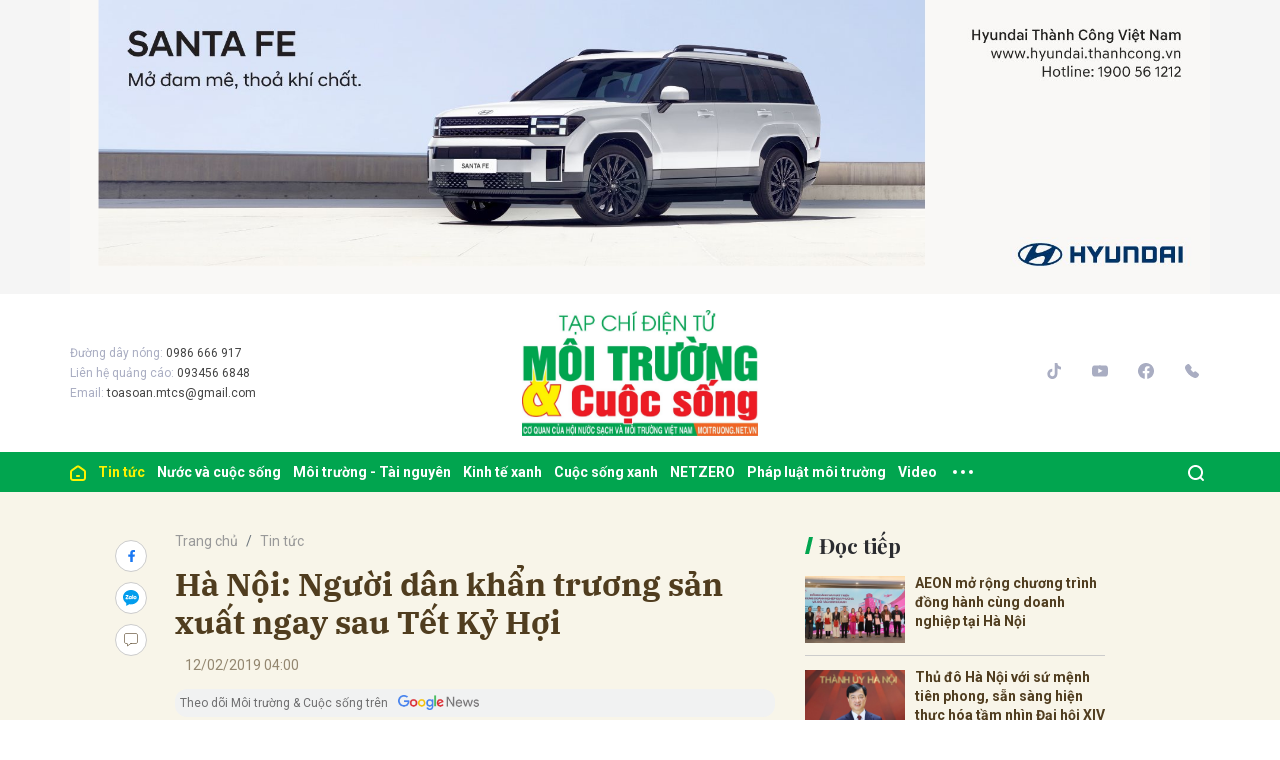

--- FILE ---
content_type: text/html; charset=utf-8
request_url: https://moitruong.net.vn/ha-noi-nguoi-dan-khan-truong-san-xuat-ngay-sau-tet-ky-hoi-49119.html
body_size: 20019
content:
<!DOCTYPE html>
<html xmlns="https://www.w3.org/1999/xhtml" lang="vi">
<head>
    <meta name="MobileOptimized" content="device-width" />
    <meta content="width=device-width, initial-scale=1.0, maximum-scale=1.0, user-scalable=0" name="viewport" />
    <title>H&#224; Nội: Người d&#226;n khẩn trương sản xuất ngay sau Tết Kỷ Hợi</title>
    <link rel="shortcut icon" href="https://mtcs.1cdn.vn/assets/images/favicon.ico" />
    <meta http-equiv="Content-Type" content="text/html;charset=UTF-8">
    <meta name="author" content="moitruong.net.vn">
    <meta http-equiv="X-UA-Compatible" content="IE=edge,chrome=1" />
    <meta name="HandheldFriendly" content="true" />
    <meta name="viewport" content="width=device-width, initial-scale=1,maximum-scale=1,user-scalable=no" />
        <meta name="robots" content="noodp,index,follow" />
    <meta name="keywords" content="H&#224; Nội,sản xuất vụ Xu&#226;n,Tết Kỷ Hợi" />
    <meta name="description" content="Để bảo đảm nguồn nước phục vụ sản xuất vụ xu&#226;n, trong 6 ng&#224;y Tết Nguy&#234;n đ&#225;n, 5 c&#244;ng ty thủy lợi của th&#224;nh phố bố tr&#237; lực lượng vận h&#224;nh c&#225;c trạm bơm đủ điều kiện khai th&#225;c để tiếp nguồn nước s&#244;ng Hồng, dẫn nước v&#224;o đồng ruộng. T&#237;nh đến 14h ng&#224;y 10-2, c&#225;c c&#244;ng ty thủy lợi của th&#224;nh phố đ&#227; cấp đủ nước cho 73.742ha, tương đương 75% diện t&#237;ch sản xuất vụ xu&#226;n. C&#225;c quận, huyện, thị x&#227; đ&#227; l&#224;m đất được 58.719ha, đạt 60% kế hoạch. Địa phương c&#243; diện t&#237;ch đủ nước đạt tỷ lệ cao l&#224; Ph&#250; Xuy&#234;n, Ứng H&#242;a, Chương Mỹ, Mỹ Đức, Thanh Oai…. Một kh&#237; thế sản xuất khẩn trương hiện diện ở tất cả c&#225;c huyện ngoại th&#224;nh nhằm ho&#224;n th&#224;nh kế hoạch gieo cấy vụ xu&#226;n trong khung thời vụ tốt nhất. Cụ thể:" />
    <meta property="fb:pages" content="" />
        <link rel="canonical" href="https://moitruong.net.vn/ha-noi-nguoi-dan-khan-truong-san-xuat-ngay-sau-tet-ky-hoi-49119.html" />
            <meta property="og:title" content="H&#224; Nội: Người d&#226;n khẩn trương sản xuất ngay sau Tết Kỷ Hợi">
            <meta property="og:description" content="Để bảo đảm nguồn nước phục vụ sản xuất vụ xu&#226;n, trong 6 ng&#224;y Tết Nguy&#234;n đ&#225;n, 5 c&#244;ng ty thủy lợi của th&#224;nh phố bố tr&#237; lực lượng vận h&#224;nh c&#225;c trạm bơm đủ điều kiện khai th&#225;c để tiếp nguồn nước s&#244;ng Hồng, dẫn nước v&#224;o đồng ruộng. T&#237;nh đến 14h ng&#224;y 10-2, c&#225;c c&#244;ng ty thủy lợi của th&#224;nh phố đ&#227; cấp đủ nước cho 73.742ha, tương đương 75% diện t&#237;ch sản xuất vụ xu&#226;n. C&#225;c quận, huyện, thị x&#227; đ&#227; l&#224;m đất được 58.719ha, đạt 60% kế hoạch. Địa phương c&#243; diện t&#237;ch đủ nước đạt tỷ lệ cao l&#224; Ph&#250; Xuy&#234;n, Ứng H&#242;a, Chương Mỹ, Mỹ Đức, Thanh Oai…. Một kh&#237; thế sản xuất khẩn trương hiện diện ở tất cả c&#225;c huyện ngoại th&#224;nh nhằm ho&#224;n th&#224;nh kế hoạch gieo cấy vụ xu&#226;n trong khung thời vụ tốt nhất. Cụ thể:" />
            <meta property="og:image" content="https://mtcs.1cdn.vn/thumbs/600x315/2019/02/12/media.moitruong.net.vn-2019-02-_a6-1-e1549863350466.jpg" />
            <meta property="og:url" content="https://moitruong.net.vn/ha-noi-nguoi-dan-khan-truong-san-xuat-ngay-sau-tet-ky-hoi-49119.html" />
            <meta property="article:section" content="Tin tức">
            <meta property="article:published_time" content="2/12/2019 4:00:00 AM">
    <meta property="og:site_name" content="tin tức moitruong.net.vn" />
    <meta property="og:type" content="website" />
    <meta property="og:locale" itemprop="inLanguage" content="vi_VN" />
    <meta property="fb:admins" content="" />
    <meta property="fb:app_id" content="" />
    <meta property="datetimenow" content="1/20/2026 12:21:10 AM" />

    <link href="https://mtcs.1cdn.vn/assets/css/style.min.20032025.css?t=20220725-2" rel="stylesheet" />
    <link href="https://mtcs.1cdn.vn/assets/css/custom.css?t=20221122" rel="stylesheet" />

        <link href="https://fonts.googleapis.com/css2?family=Amatic+SC:wght@400;700&family=Arima+Madurai:wght@400;700&family=Bangers&family=Barlow:ital,wght@0,400;0,700;1,400;1,700&family=Bitter:ital,wght@0,400;0,500;0,700;1,400;1,500;1,700&family=Bungee+Inline&family=Chakra+Petch:ital,wght@0,400;0,700;1,400;1,700&family=Comforter&family=Cormorant+Garamond:ital,wght@0,400;0,700;1,400;1,700&family=Cormorant+Infant:ital,wght@0,400;0,700;1,400;1,700&family=Dancing+Script:wght@400;700&family=EB+Garamond:ital,wght@0,400;0,700;1,400;1,700&family=Fuzzy+Bubbles:wght@400;700&family=Grandstander:ital,wght@0,400;0,700;1,400;1,700&family=Great+Vibes&family=IBM+Plex+Serif:ital,wght@0,400;0,700;1,400;1,700&family=Ingrid+Darling&family=Inter:wght@400;700&family=Itim&family=Kanit:ital,wght@0,400;0,700;1,400;1,700&family=Kodchasan:ital,wght@0,400;0,700;1,400;1,700&family=Lavishly+Yours&family=Lemonada:wght@400;700&family=Lobster&family=Lora:ital,wght@0,400;0,700;1,400;1,700&family=Mali:ital,wght@0,400;0,700;1,400;1,700&family=Meow+Script&family=Montserrat:ital,wght@0,400;0,700;1,400;1,700&family=Moo+Lah+Lah&family=Moon+Dance&family=Neonderthaw&family=Noto+Sans:ital,wght@0,400;0,700;1,400;1,700&family=Nunito:ital,wght@0,400;0,700;1,400;1,700&family=Ole&family=Open+Sans:ital,wght@0,400;0,700;1,400;1,700&family=Pacifico&family=Pangolin&family=Patrick+Hand&family=Paytone+One&family=Playfair+Display:ital,wght@0,400;0,700;1,400;1,700&family=Potta+One&family=Praise&family=Raleway:ital,wght@0,400;0,700;1,400;1,700&family=Roboto+Condensed:ital,wght@0,400;0,700;1,400;1,700&family=Roboto+Serif:ital,opsz,wght@0,8..144,400;0,8..144,700;1,8..144,400;1,8..144,700&family=Roboto:ital,wght@0,400;0,700;1,400;1,700&family=Saira+Stencil+One&family=Sansita+Swashed:wght@400;700&family=Send+Flowers&family=Signika:wght@400;700&family=Smooch+Sans:wght@400;700&family=Source+Sans+Pro:ital,wght@0,400;0,700;1,400;1,700&family=Splash&family=The+Nautigal:wght@400;700&family=Tinos:ital,wght@0,400;0,700;1,400;1,700&family=Tourney:ital,wght@0,400;0,700;1,400;1,700&family=Twinkle+Star&family=VT323&family=Vollkorn:ital,wght@0,400;0,700;1,400;1,700&family=Vujahday+Script&family=Work+Sans:ital,wght@0,400;0,700;1,400;1,700&family=Yeseva+One&display=swap" rel="stylesheet">
        <link rel="stylesheet" href="https://asset.1cdn.vn/onecms/all/editor/snippets-custom.bundle.min.css?t=20260120">
        <style>
            .entry {
                background-color: #F8F5E9;
                color: #503D1F;
            }
        </style>
        <style type="text/css">
            .preview-mode {
                padding-top: 50px;
            }

                .preview-mode:before {
                    content: "Bạn đang xem phiên bản XEM THỬ của bài viết.";
                    position: fixed;
                    z-index: 9999;
                    top: 0;
                    left: 0;
                    right: 0;
                    background: rgba(255,255,255,0.95);
                    box-shadow: 0 0 3px 3px rgba(0,0,0,0.1);
                    display: block;
                    padding: 10px;
                    text-align: center;
                    color: #e30000;
                    font-size: 22px;
                    height: 50px;
                }

            @media(max-width:767px) {
                .preview-mode:before {
                    content: "Phiên bản XEM THỬ";
                }
            }
        </style>

    


    <script async src="https://www.googletagmanager.com/gtag/js?id=G-P51M2HRLJG"></script>
    <script>
        window.dataLayer = window.dataLayer || [];
        function gtag() { dataLayer.push(arguments); }
        gtag('js', new Date());
        gtag('config', 'G-P51M2HRLJG');
    </script>
    <script src="/script/oneAds.js"></script>
    <style>
        .b-grid__img img {
            object-fit: cover;
        }
    </style>
</head>
<body class="">


    <div class="l-nav">
        <div class="c-header-banner">
            <div class="container">
                <div class="c-banner">
                    <div class="c-banner-item is-custom-size">
                        <div class="c-banner-item__inner">
                            <div class="c-banner-item__box">
                                <div class="oneads" id="zone-3"><script type="text/javascript">try { if (typeof (Top_Banner) != "undefined" && Top_Banner !== null) { Top_Banner.show(); } else { document.getElementById("zone-3").remove(); } } catch (e) { }</script></div>
                            </div>
                        </div>
                    </div>
                </div>
            </div>

        </div>

        <div class="c-nav-inner">
            <div class="c-nav-inner__height"></div>
            <div class="c-header">
                <div class="container">
                    <div class="c-header-inner">
                        <button class="c-menu-expand js-menu-expand" type="button"><span></span></button>
                        <div class="c-header-inner__left">
                            <div class="b-maincontent">
    <p>
        Đường dây nóng:
        <span>0986 666 917</span>
    </p>
    <p>
        Liên hệ quảng cáo:
        <span>093456 6848</span>
    </p>
    <p>
        Email:
        <span><a href="/cdn-cgi/l/email-protection" class="__cf_email__" data-cfemail="ec98838d9f838d82c281988f9fac8b818d8580c28f8381">[email&#160;protected]</a></span>
    </p>
</div>
                        </div>
                        <div class="c-header-inner__center onecms-logo">
                                <div class="c-logo">
                                    <a href="/">
                                        <img src="https://mtcs.1cdn.vn/assets/images/logo_tren.jpg" alt="logo">
                                    </a>
                                </div>
                        </div>
                        <div class="c-header-inner__right">
                            <div class="c-menu-top">
                                <ul>
                                    <li><a href="#"><i class="icon20-phone-black"></i></a></li>
                                    <li><a href="#"><i class="icon20-email-black"></i></a></li>
                                    <li><a class="js-search-expand" href="#"><i class="icon20-search-black"></i></a></li>
                                </ul>
                            </div>
                            <div class="c-head-social">
                                <ul>
    <li><a target="_blank" href="https://vt.tiktok.com/ZSdwKED4x/"><i class="icon16-tiktok"></i></a></li>
    <li><a target="_blank" href="https://www.youtube.com/channel/UC537R-PVDSpbhF0gZEksIjQ"><i class="icon16-youtube"></i></a></li>
    <li><a target="_blank" href="https://www.facebook.com/moitruongvacuocsong"><i class="icon16-facebook-circle"></i></a></li>
    <li><a href="tel:02422432847"><i class="icon16-phone"></i></a></li>
</ul>
                            </div>
                            <div class="c-weather onecms__weather"></div>
                            <div class="c-search-wrapper">
                                <div class="c-search">
                                    <div class="c-search__inner">
                                        <input id="txt-keyword" class="form-control" type="text" name="" placeholder="Tìm kiếm">
                                        <button class="c-search__btn btnSearch" type="submit"><i class="icon20-search"></i></button>
                                        <button class="c-search__close js-search-close" type="button"><i class="icon12-close"></i></button>
                                    </div>
                                </div>
                            </div>
                        </div>
                    </div>
                </div>

            </div>

        </div>

        <div class="c-menu-outer">
            <div class="container">
                <div class="c-menu static-page-content" data-api-url="/api/static-page-content" data-view="normal">
                    <ul>
    <li><a data-FName="home" href="/"><i class="icon16-home"></i></a></li>

        <li class="c-menu-child">
            <a data-FName="tin-tuc" href="https://moitruong.net.vn/tin-tuc">Tin tức</a>
            <div class="c-dropdown-menu">
                <ul>
                        <li><a data-FName="tin-tuc" href="https://moitruong.net.vn/tin-tuc/tin-trong-nuoc">Tin trong nước</a></li>
                        <li><a data-FName="tin-tuc" href="https://moitruong.net.vn/tin-tuc/tin-quoc-te">Tin Quốc tế</a></li>
                        <li><a data-FName="tin-tuc" href="https://moitruong.net.vn/tin-tuc/tin-hoat-dong-hoi">Tin hoạt động Hội</a></li>
                        <li><a data-FName="tin-tuc" href="https://moitruong.net.vn/tin-tuc/van-de-hom-nay">Vấn đề h&#244;m nay</a></li>
                        <li><a data-FName="tin-tuc" href="https://moitruong.net.vn/tin-tuc/bien-doi-khi-hau">Biến đổi kh&#237; hậu</a></li>
                </ul>
            </div>
        </li>
        <li class="c-menu-child">
            <a data-FName="nuoc-va-cuoc-song" href="https://moitruong.net.vn/nuoc-va-cuoc-song">Nước v&#224; cuộc sống</a>
            <div class="c-dropdown-menu">
                <ul>
                        <li><a data-FName="nuoc-va-cuoc-song" href="https://moitruong.net.vn/nuoc-va-cuoc-song/tai-nguyen-nuoc">T&#224;i nguy&#234;n nước</a></li>
                        <li><a data-FName="nuoc-va-cuoc-song" href="https://moitruong.net.vn/nuoc-va-cuoc-song/an-ninh-nguon-nuoc">An ninh nguồn nước</a></li>
                        <li><a data-FName="nuoc-va-cuoc-song" href="https://moitruong.net.vn/nuoc-va-cuoc-song/nuoc-va-doi-song">Nước v&#224; Đời sống</a></li>
                        <li><a data-FName="nuoc-va-cuoc-song" href="https://moitruong.net.vn/nuoc-va-cuoc-song/cong-nghe-xu-ly-nuoc">C&#244;ng nghệ xử l&#253; nước</a></li>
                </ul>
            </div>
        </li>
        <li class="c-menu-child">
            <a data-FName="moi-truong-tai-nguyen" href="https://moitruong.net.vn/moi-truong-tai-nguyen">M&#244;i trường - T&#224;i nguy&#234;n</a>
            <div class="c-dropdown-menu">
                <ul>
                        <li><a data-FName="moi-truong-tai-nguyen" href="https://moitruong.net.vn/moi-truong-tai-nguyen/bao-ve-moi-truong">Bảo vệ m&#244;i trường</a></li>
                        <li><a data-FName="moi-truong-tai-nguyen" href="https://moitruong.net.vn/moi-truong-tai-nguyen/tai-nguyen-va-phat-trien">T&#224;i nguy&#234;n v&#224; ph&#225;t triển</a></li>
                        <li><a data-FName="moi-truong-tai-nguyen" href="https://moitruong.net.vn/moi-truong-tai-nguyen/o-nhiem-moi-truong">&#212; nhiễm m&#244;i trường</a></li>
                        <li><a data-FName="moi-truong-tai-nguyen" href="https://moitruong.net.vn/moi-truong-tai-nguyen/da-dang-sinh-hoc">Đa dạng sinh học</a></li>
                </ul>
            </div>
        </li>
        <li class="c-menu-child">
            <a data-FName="kinh-te-xanh" href="https://moitruong.net.vn/kinh-te-xanh">Kinh tế xanh</a>
            <div class="c-dropdown-menu">
                <ul>
                        <li><a data-FName="kinh-te-xanh" href="https://moitruong.net.vn/kinh-te-xanh/kinh-te-tuan-hoan">Kinh tế tuần ho&#224;n</a></li>
                        <li><a data-FName="kinh-te-xanh" href="https://moitruong.net.vn/kinh-te-xanh/chuyen-doi-xanh">Chuyển đổi xanh</a></li>
                        <li><a data-FName="kinh-te-xanh" href="https://moitruong.net.vn/kinh-te-xanh/tai-chinh-xanh">T&#224;i ch&#237;nh xanh</a></li>
                        <li><a data-FName="kinh-te-xanh" href="https://moitruong.net.vn/kinh-te-xanh/doanh-nghiep-xanh">Doanh nghiệp xanh</a></li>
                        <li><a data-FName="kinh-te-xanh" href="https://moitruong.net.vn/kinh-te-xanh/san-pham-xanh">Sản phẩm xanh</a></li>
                </ul>
            </div>
        </li>
        <li class="c-menu-child">
            <a data-FName="cuoc-song-xanh" href="https://moitruong.net.vn/cuoc-song-xanh">Cuộc sống xanh</a>
            <div class="c-dropdown-menu">
                <ul>
                        <li><a data-FName="cuoc-song-xanh" href="https://moitruong.net.vn/cuoc-song-xanh/cong-dong-xanh">Cộng đồng xanh</a></li>
                        <li><a data-FName="cuoc-song-xanh" href="https://moitruong.net.vn/cuoc-song-xanh/do-thi-xanh">Đ&#244; thị xanh</a></li>
                        <li><a data-FName="cuoc-song-xanh" href="https://moitruong.net.vn/cuoc-song-xanh/guong-sang-moi-truong">Gương s&#225;ng m&#244;i trường</a></li>
                        <li><a data-FName="cuoc-song-xanh" href="https://moitruong.net.vn/cuoc-song-xanh/phat-trien-xanh">Ph&#225;t triển xanh</a></li>
                </ul>
            </div>
        </li>
        <li class="c-menu-child">
            <a data-FName="netzero" href="https://moitruong.net.vn/netzero">NETZERO</a>
            <div class="c-dropdown-menu">
                <ul>
                </ul>
            </div>
        </li>
        <li class="c-menu-child">
            <a data-FName="phap-luat-moi-truong" href="https://moitruong.net.vn/phap-luat-moi-truong">Ph&#225;p luật m&#244;i trường</a>
            <div class="c-dropdown-menu">
                <ul>
                        <li><a data-FName="phap-luat-moi-truong" href="https://moitruong.net.vn/phap-luat-moi-truong/van-ban-chinh-sach">Văn bản, ch&#237;nh s&#225;ch</a></li>
                        <li><a data-FName="phap-luat-moi-truong" href="https://moitruong.net.vn/phap-luat-moi-truong/ban-doc-va-moi-truong">Bạn đọc v&#224; M&#244;i trường</a></li>
                </ul>
            </div>
        </li>
        <li class="c-menu-child">
            <a data-FName="video" href="https://moitruong.net.vn/video">Video</a>
            <div class="c-dropdown-menu">
                <ul>
                        <li><a data-FName="video" href="https://moitruong.net.vn/video/tieu-diem-moi-truong">Ti&#234;u điểm m&#244;i trường</a></li>
                        <li><a data-FName="video" href="https://moitruong.net.vn/video/talkshow">Talkshow</a></li>
                        <li><a data-FName="video" href="https://moitruong.net.vn/video/goc-nhin-tuan-qua">G&#243;c nh&#236;n tuần qua</a></li>
                        <li><a data-FName="video" href="https://moitruong.net.vn/video/phong-su">Ph&#243;ng sự</a></li>
                        <li><a data-FName="video" href="https://moitruong.net.vn/video/toa-dam">Tọa đ&#224;m</a></li>
                        <li><a data-FName="video" href="https://moitruong.net.vn/video/viet-nam-xanh">Việt Nam xanh</a></li>
                        <li><a data-FName="video" href="https://moitruong.net.vn/video/du-bao-thoi-tiet">Dự b&#225;o thời tiết</a></li>
                </ul>
            </div>
        </li>
    <li class="c-menu-more js-menu-more2"><span class="dot dot1"></span><span class="dot dot2"></span><span class="dot dot3"></span></li>
    <li class="c-search-more js-search-expand2"><a href="javascript:;"><i class="icon20-search-white"></i></a></li>
</ul>
                    
                </div>
            </div>

        </div>

        <div class="c-mega-menu">
            <button class="c-mega-menu__close js-mega-close" type="button"><span></span></button>
            <div class="container">
                <div class="c-category-flex">
                    <div class="c-search-wrapper">
                        <div class="c-search">
                            <div class="c-search__inner">
                                <input class="form-control" type="text" name="" placeholder="Tìm kiếm">
                                <button class="c-search__btn" type="submit"><i class="icon20-search"></i></button>
                            </div>
                        </div>
                    </div>

                </div>
            </div>

        </div>

    </div>

    


<div class="l-content bg-detail is-full-content">
    <div class="container">
        <div class="l-content-flex ">
            <div class="l-main">
                <div class="c-detail-head ">
                    <div class="c-detail-head__row">
                        <nav aria-label="breadcrumb">
                            <ol class="breadcrumb">
                                <li class="breadcrumb-item"><a href="/">Trang chủ</a></li>
                                <li class="breadcrumb-item active" aria-current="page"><a href="https://moitruong.net.vn/tin-tuc">Tin tức</a></li>
                            </ol>
                        </nav>
                    </div>
                        <div class="c-detail-head__row">
                            <h1 class="c-detail-head__title">H&#224; Nội: Người d&#226;n khẩn trương sản xuất ngay sau Tết Kỷ Hợi</h1>
                        </div>
                    <div class="c-detail-head__row is-bar ">
                            <span class="c-detail-head__author"></span><span class="space"></span><span class="c-detail-head__time">12/02/2019 04:00</span>
                        <div class="c-share-scroll js-share-scroll">
                            <ul class="clearfix">
                                <li><a class="fb" href="https://www.facebook.com/sharer/sharer.php?u=https://moitruong.net.vn/ha-noi-nguoi-dan-khan-truong-san-xuat-ngay-sau-tet-ky-hoi-49119.html&display=popup&ref=plugin"><i class="icon16-facebook"></i></a></li>
                                <li class="zalo-share-button h-show-pc" data-href="https://moitruong.net.vn/ha-noi-nguoi-dan-khan-truong-san-xuat-ngay-sau-tet-ky-hoi-49119.html" data-oaid="579745863508352884" data-layout="icon-text" data-color="blue" data-customize=true>
                                    <a class="bg-zalo" href="javascript:;" title="Chia sẻ Zalo"><span class="icon16-zalo"></span></a>
                                </li>
                                <li><a class="js-scroll-comment comment" href="#"><i class="icon16-comment"></i></a></li>
                            </ul>
                        </div>
                    </div>
                    <a class="ggnewsfollow" target="_blank" rel="nofollow" href="https://news.google.com/publications/CAAqBwgKMPv_qgsw-IrDAw?hl=vi&gl=VN&ceid=VN%3Avi" title="Theo dõi Môi trường & Cuộc sống trên Google News">
                        <span class="text">Theo dõi Môi trường & Cuộc sống trên </span><img class="logoggnews" src="https://mtcs.1cdn.vn/assets/images/ggnewslogo.png" height="15px">
                    </a>
                </div>
                <div class="c-news-detail ">
                        <div class="b-maincontent">
                            <p class="desc">Để bảo đảm nguồn nước phục vụ sản xuất vụ xu&#226;n, trong 6 ng&#224;y Tết Nguy&#234;n đ&#225;n, 5 c&#244;ng ty thủy lợi của th&#224;nh phố bố tr&#237; lực lượng vận h&#224;nh c&#225;c trạm bơm đủ điều kiện khai th&#225;c để tiếp nguồn nước s&#244;ng Hồng, dẫn nước v&#224;o đồng ruộng. T&#237;nh đến 14h ng&#224;y 10-2, c&#225;c c&#244;ng ty thủy lợi của th&#224;nh phố đ&#227; cấp đủ nước cho 73.742ha, tương đương 75% diện t&#237;ch sản xuất vụ xu&#226;n. C&#225;c quận, huyện, thị x&#227; đ&#227; l&#224;m đất được 58.719ha, đạt 60% kế hoạch. Địa phương c&#243; diện t&#237;ch đủ nước đạt tỷ lệ cao l&#224; Ph&#250; Xuy&#234;n, Ứng H&#242;a, Chương Mỹ, Mỹ Đức, Thanh Oai…. Một kh&#237; thế sản xuất khẩn trương hiện diện ở tất cả c&#225;c huyện ngoại th&#224;nh nhằm ho&#224;n th&#224;nh kế hoạch gieo cấy vụ xu&#226;n trong khung thời vụ tốt nhất. Cụ thể:</p>
                        </div>
                    <article class="entry entry-no-padding ">
                                                                <h2><em><span><strong>– Mặc dù không khí vui Xuân vẫn còn rộn ràng trên khắp những nẻo đường quê. Tuy nhiên, bà con nông dân các huyện ngoại thành Hà Nội đã khẩn trương tranh thủ thời tiết nắng ấm, tích cực xuống đồng sản xuất vụ Xuân.</strong></span></em></h2><h1><span><span>>>> Yên Bái: Tổng Bí thư, Chủ tịch nước Nguyễn Phú Trọng phát động Tết trồng cây</span></span></h1><h1><span><span>>>> Xanh mãi những khúc ca xuân</span></span></h1><p>Để bảo đảm nguồn nước phục vụ sản xuất vụ xuân, trong 6 ngày Tết Nguyên đán, 5 công ty thủy lợi của thành phố bố trí lực lượng vận hành các trạm bơm đủ điều kiện khai thác để tiếp nguồn nước sông Hồng, dẫn nước vào đồng ruộng. Tính đến 14h ngày 10-2, các công ty thủy lợi của thành phố đã cấp đủ nước cho 73.742ha, tương đương 75% diện tích sản xuất vụ xuân. Các quận, huyện, thị xã đã làm đất được 58.719ha, đạt 60% kế hoạch. Địa phương có diện tích đủ nước đạt tỷ lệ cao là Phú Xuyên, Ứng Hòa, Chương Mỹ, Mỹ Đức, Thanh Oai…. Một khí thế sản xuất khẩn trương hiện diện ở tất cả các huyện ngoại thành nhằm hoàn thành kế hoạch gieo cấy vụ xuân trong khung thời vụ tốt nhất. Cụ thể:</p><p>Ngày 10-2 (tức mùng 6 tháng Giêng), mặc dù không khí xuân vẫn tràn ngập khắp nơi, song tranh thủ nắng ấm, nông dân khu vực ngoại thành Hà Nội khẩn trương bắt tay vào sản xuất, đặc biệt là gieo cấy lúa xuân kịp thời vụ, chăm sóc vườn cây ăn quả, tái đàn vật nuôi sau Tết…</p><p>Tại những cánh đồng của các huyện: Ba Vì, Sơn Tây, Phúc Thọ… cơ bản hoàn thành cấy xuân.</p><p>Ngay trong ngày hôm nay, nông dân huyện Đan Phượng xuống đồng khá đông để làm đất cấy lúa. Đặc biệt, tại các diện tích cây ăn quả như bưởi, táo… ở các xã: Thượng Mỗ, Song Phượng, Thọ An…, người dân tích cực chăm sóc để cây ra hoa, kết trái tỷ lệ cao.</p><p>Theo Trưởng phòng Kinh tế huyện Sóc Sơn Hoàng Chí Dũng, trong ngày 10-2, nông dân trên địa bàn huyện tập trung xuống đồng. Hiện, toàn huyện đã làm đất được 10.497ha, đạt 95% kế hoạch.</p><p>Tại Ứng Hòa – một trong những địa phương có diện tích lúa lớn của Hà Nội (8.900ha), đến nay, 100% xã, hợp tác xã trên địa bàn huyện đã ra đồng sản xuất. Chỉ trong 4 ngày Tết (từ mùng 3 đến mùng 6), toàn huyện đã cấy được hơn 1.000ha, đạt hơn 50% diện tích.</p><p>Đối với huyện Hoài Đức, diện tích cấy lúa không còn nhiều và vốn là địa phương có truyền thống cấy muộn, nhưng đến nay, nông dân trên địa bàn đã gieo trồng được 433ha rau màu, hoa cây cảnh các loại.</p><p>Tại thị xã Sơn Tây nông dân đã ra đồng cấy lúa ngay từ mùng 2 Tết Nguyên đán (6-2) Tính đến nay, toàn thị xã gieo cấy được khoảng 80% diện tích lúa xuân (1.440ha).</p><p>Với 95% diện tích cấy giống lúa ngắn ngày và 5% giống lúa dài ngày, huyện Thạch Thất đang tập trung cấy các giống lúa chất lượng cao. Ngoài ra, các xã: Hương Ngải, Bình Yên, Yên Bình, Dị Nậu… cũng tập trung trồng khoai tây xuân, rau màu, rau an toàn các loại.</p><p>Tính đến 14h chiều mùng 6 Tết, huyện Ba Vì đã làm đất, gieo cấy được khoảng 5.800ha, đạt 75% diện tích vụ xuân 2019. Ba Vì phấn đấu đến ngày 17-2 sẽ hoàn thành gieo cấy lúa xuân.</p><p>Theo thống kê của Phòng Kinh tế huyện Thanh Oai, đến nay, toàn huyện gieo cấy hơn 30ha/6.511ha, trong đó gần 80% là lúa chất lượng cao. Tại Đông Anh, theo kế hoạch, vụ xuân này, toàn huyện gieo cấy khoảng 6.000ha lúa vụ xuân. Từ ngày 10-2, bà con các xã trên địa bàn đã xuống đồng cấy lúa xuân, đạt 20ha. Dự kiến, Đông Anh kết thúc cấy trong tháng 2.</p><p><strong>Dưới đây là một số hình ảnh bà con nông dân “khẩn trương” xuống đồng sản xuất ngay sau Tết Kỷ Hợi 2019:</strong></p><p><img src="https://mtcs.1cdn.vn/2019/02/12/moitruong.net.vn-wp-content-uploads-2019-02-_a1-9-e1549861054753.jpg" alt=""></p><p><em>Người dân xã Đốc Tín, huyện Mỹ Đức chuẩn nhổ mạ. Ảnh: KTĐT</em></p><p><img src="https://mtcs.1cdn.vn/2019/02/12/moitruong.net.vn-wp-content-uploads-2019-02-_a2-2-e1549863168893.jpg" alt=""></p><p><em>Nông dân ”đội nắng” gieo cấy lúa tại huyện Sóc Sơn. Ảnh: KTĐT</em></p><p><img src="https://mtcs.1cdn.vn/2019/02/12/moitruong.net.vn-wp-content-uploads-2019-02-_a3-1-e1549863272220.jpg" alt=""></p><p><em>Chăm sóc, thu hoạch hoa hồng tại huyện Mê Linh. Ảnh: KTĐT</em></p><p><img src="https://mtcs.1cdn.vn/2019/02/12/moitruong.net.vn-wp-content-uploads-2019-02-_a4-1-e1549863299249.jpg" alt=""></p><p><em>Người dân huyện Mỹ Đức xuống đồng cấy lúa. Ảnh: KTĐT</em></p><p><img src="https://mtcs.1cdn.vn/2019/02/12/moitruong.net.vn-wp-content-uploads-2019-02-_a5-1-e1549863321623.jpg" alt=""></p><p><em>Nông dân xã Quang Tiến lấy nước vào đồng ruộng. Ảnh: KTĐT</em></p><p><img src="https://mtcs.1cdn.vn/2019/02/12/moitruong.net.vn-wp-content-uploads-2019-02-_a6-1-e1549863350466.jpg" alt=""></p><p><em>Áp dụng cơ giới hóa trong làm đất tại xã Quang Tiến. Ảnh: KTĐT</em></p><p><img src="https://mtcs.1cdn.vn/2019/02/12/moitruong.net.vn-wp-content-uploads-2019-02-_a7-1-e1549863383683.jpg" alt=""></p><p><em>Ngày 10-2, nông dân xã Phú Kim (huyện Thạch Thất) nô nức xuống đồng cấy lúa. Ảnh: Nguyễn Mai</em></p><p><strong>Trúc Linh (t/h)</strong></p>               
                    </article>
                    <!-- b-maincontent-->

                        <div class="c-main-banner is-margin-bottom h-show-pc">
                            <div class="c-banner">
                                <div class="c-banner-item is-custom-size">
                                    <div class="c-banner-item__inner">
                                        <div class="c-banner-item__box">
                                            <div class="oneads" id="zone-9">
                                                <script data-cfasync="false" src="/cdn-cgi/scripts/5c5dd728/cloudflare-static/email-decode.min.js"></script><script type="text/javascript">try { if (typeof (detailcuoibaiviet) != "undefined" && detailcuoibaiviet !== null) { detailcuoibaiviet.show(); } else { document.getElementById("zone-9").remove(); } } catch (e) { }</script>
                                            </div>
                                        </div>
                                    </div>
                                </div>
                            </div>
                        </div>


                    <div class="c-widget">
    <div class="c-widget__content">
        <div class="c-share-detail">
            <ul>
                <li><a class="btn-facebook fb" href="https://www.facebook.com/sharer/sharer.php?u=https://moitruong.net.vn/ha-noi-nguoi-dan-khan-truong-san-xuat-ngay-sau-tet-ky-hoi-49119.html&display=popup&ref=plugin"><i class="icon12-facebook-f-white"></i>Chia sẻ Facebook</a></li>
                <li class="zalo-share-button h-show-pc" data-href="https://moitruong.net.vn/ha-noi-nguoi-dan-khan-truong-san-xuat-ngay-sau-tet-ky-hoi-49119.html" data-oaid="579745863508352884" data-layout="icon-text" data-color="blue" data-customize=true>
                    <a class="btn-zalo" href="javascript:;" title="Chia sẻ Zalo"><i class="icon16-zalo-chat-white"></i>Chia sẻ Zalo</a>
                </li>
                <li class="h-show-mobile"><a class="btn-zalo" href="intent:#Intent;action=android.intent.action.SEND;type=text/plain;S.android.intent.extra.SUBJECT=;S.android.intent.extra.TEXT=https://moitruong.net.vn/ha-noi-nguoi-dan-khan-truong-san-xuat-ngay-sau-tet-ky-hoi-49119.html?utm_source=zalo&amp;utm_medium=zalomsg&amp;B.hidePostFeed=true;B.backToSource=true;end" title="Chia sẻ Zalo"><i class="icon16-zalo-chat-white"></i>Chia sẻ Zalo</a></li>
                <li><a class="copy__link" data-href="https://moitruong.net.vn/ha-noi-nguoi-dan-khan-truong-san-xuat-ngay-sau-tet-ky-hoi-49119.html"><i class="icon12-link"></i>Copy link</a></li>
                <li><a class="print" href="/print/49119.html"><i class="icon16-print"></i></a></li>
            </ul>
        </div>
        <!-- c-share-detail-->
    </div>
    <!-- c-widget__content-->
</div>
<!-- c-widget-->
<div class="c-widget">
    <div class="c-widget__content">
        <div class="c-widget-tags onecms__tags">
            <ul>
                    <li>
                        <h4>
                            <a href="/ha-noi-ptag.html" title="H&#224; Nội">H&#224; Nội</a>
                        </h4>
                    </li>
                    <li>
                        <h4>
                            <a href="/san-xuat-vu-xuan-ptag.html" title="sản xuất vụ Xu&#226;n">sản xuất vụ Xu&#226;n</a>
                        </h4>
                    </li>
                    <li>
                        <h4>
                            <a href="/tet-ky-hoi-ptag.html" title="Tết Kỷ Hợi">Tết Kỷ Hợi</a>
                        </h4>
                    </li>
            </ul>
        </div>
        <!-- c-widget-tags-->
    </div>
    <!-- c-widget__content-->
</div>
<!-- c-widget-->
<div class="c-widget">
    <div class="c-widget__title">
<div class="c-widget__title__name">Bài liên quan</div>    </div>
    <div class="c-widget__content">
        <div class="c-template-list">
            <ul>
                    <li>
                        <div class="b-grid">
                            <div class="b-grid__img"><a href="https://moitruong.net.vn/du-bao-thoi-tiet-ha-noi-ngay-20-01-2026-dem-va-sang-som-co-mua-nho-93986.html"><img src="https://mtcs.1cdn.vn/thumbs/540x360/2026/01/19/thoi-tiet.jpg" alt="Dự b&#225;o thời tiết H&#224; Nội ng&#224;y 20/01/2026: Đ&#234;m v&#224; s&#225;ng sớm c&#243; mưa nhỏ" title="Dự b&#225;o thời tiết H&#224; Nội ng&#224;y 20/01/2026: Đ&#234;m v&#224; s&#225;ng sớm c&#243; mưa nhỏ" /></a></div>
                            <div class="b-grid__content">
                                <div class="b-grid__row">
                                    <h3 class="b-grid__title"><a href="https://moitruong.net.vn/du-bao-thoi-tiet-ha-noi-ngay-20-01-2026-dem-va-sang-som-co-mua-nho-93986.html">Dự b&#225;o thời tiết H&#224; Nội ng&#224;y 20/01/2026: Đ&#234;m v&#224; s&#225;ng sớm c&#243; mưa nhỏ</a></h3>
                                </div>
                                <div class="b-grid__row b-grid__desc">Trung t&#226;m Dự b&#225;o Kh&#237; tượng Thủy văn Quốc gia vừa đưa ra th&#244;ng tin dự b&#225;o thời tiết ng&#224;y 20/01/2026 tại H&#224; Nội v&#224; c&#225;c v&#249;ng tr&#234;n cả nước.</div>
                            </div>
                        </div>
                    </li>
            </ul>
        </div>
        <!-- c-template-list-->
    </div>
    <!-- c-widget__content-->
</div>
<!-- c-widget-->
<div class="c-widget h-show-mobile">
    <div class="c-widget__title">
<div class="c-widget__title__name">Đọc tiếp</div>    </div>
    <div class="c-widget__content">
        <div class="c-news-topmore">
                <div class="b-grid">
                    <div class="b-grid__img"><a href="https://moitruong.net.vn/aeon-mo-rong-chuong-trinh-dong-hanh-cung-doanh-nghiep-tai-ha-noi-93981.html"><img src="https://mtcs.1cdn.vn/thumbs/540x360/2026/01/19/78a.png" alt="AEON mở rộng chương tr&#236;nh đồng h&#224;nh c&#249;ng doanh nghiệp tại H&#224; Nội" title="AEON mở rộng chương tr&#236;nh đồng h&#224;nh c&#249;ng doanh nghiệp tại H&#224; Nội" /></a></div>
                    <div class="b-grid__content">
                        <div class="b-grid__row">
                            <h4 class="b-grid__title"><a href="https://moitruong.net.vn/aeon-mo-rong-chuong-trinh-dong-hanh-cung-doanh-nghiep-tai-ha-noi-93981.html">AEON mở rộng chương tr&#236;nh đồng h&#224;nh c&#249;ng doanh nghiệp tại H&#224; Nội</a></h4>
                        </div>
                    </div>
                </div>
                <div class="b-grid">
                    <div class="b-grid__img"><a href="https://moitruong.net.vn/thu-do-ha-noi-voi-su-menh-tien-phong-san-sang-hien-thuc-hoa-tam-nhin-dai-hoi-xiv-cua-dang-93950.html"><img src="https://mtcs.1cdn.vn/thumbs/540x360/2026/01/18/bi-thu-3-.jpg" alt="Thủ đ&#244; H&#224; Nội với sứ mệnh ti&#234;n phong, sẵn s&#224;ng hiện thực h&#243;a tầm nh&#236;n Đại hội XIV của Đảng" title="Thủ đ&#244; H&#224; Nội với sứ mệnh ti&#234;n phong, sẵn s&#224;ng hiện thực h&#243;a tầm nh&#236;n Đại hội XIV của Đảng" /></a></div>
                    <div class="b-grid__content">
                        <div class="b-grid__row">
                            <h4 class="b-grid__title"><a href="https://moitruong.net.vn/thu-do-ha-noi-voi-su-menh-tien-phong-san-sang-hien-thuc-hoa-tam-nhin-dai-hoi-xiv-cua-dang-93950.html">Thủ đ&#244; H&#224; Nội với sứ mệnh ti&#234;n phong, sẵn s&#224;ng hiện thực h&#243;a tầm nh&#236;n Đại hội XIV của Đảng</a></h4>
                        </div>
                    </div>
                </div>
                <div class="b-grid">
                    <div class="b-grid__img"><a href="https://moitruong.net.vn/du-bao-thoi-tiet-ha-noi-ngay-19-01-2026-gio-nhe-dem-va-sang-som-troi-ret-93943.html"><img src="https://mtcs.1cdn.vn/thumbs/540x360/2026/01/18/screenshot-2026-01-18-162216.png" alt="Dự b&#225;o thời tiết H&#224; Nội ng&#224;y 19/01/2026: Gi&#243; nhẹ, đ&#234;m v&#224; s&#225;ng sớm trời r&#233;t" title="Dự b&#225;o thời tiết H&#224; Nội ng&#224;y 19/01/2026: Gi&#243; nhẹ, đ&#234;m v&#224; s&#225;ng sớm trời r&#233;t" /></a></div>
                    <div class="b-grid__content">
                        <div class="b-grid__row">
                            <h4 class="b-grid__title"><a href="https://moitruong.net.vn/du-bao-thoi-tiet-ha-noi-ngay-19-01-2026-gio-nhe-dem-va-sang-som-troi-ret-93943.html">Dự b&#225;o thời tiết H&#224; Nội ng&#224;y 19/01/2026: Gi&#243; nhẹ, đ&#234;m v&#224; s&#225;ng sớm trời r&#233;t</a></h4>
                        </div>
                    </div>
                </div>
                <div class="b-grid">
                    <div class="b-grid__img"><a href="https://moitruong.net.vn/thoi-tiet-dip-dai-hoi-xiv-cua-dang-ha-noi-troi-ret-ve-dem-va-sang-som-93929.html"><img src="https://mtcs.1cdn.vn/thumbs/540x360/2026/01/17/screenshot-2026-01-17-105638.png" alt="Thời tiết dịp Đại hội XIV của Đảng: H&#224; Nội trời r&#233;t về đ&#234;m v&#224; s&#225;ng sớm" title="Thời tiết dịp Đại hội XIV của Đảng: H&#224; Nội trời r&#233;t về đ&#234;m v&#224; s&#225;ng sớm" /></a></div>
                    <div class="b-grid__content">
                        <div class="b-grid__row">
                            <h4 class="b-grid__title"><a href="https://moitruong.net.vn/thoi-tiet-dip-dai-hoi-xiv-cua-dang-ha-noi-troi-ret-ve-dem-va-sang-som-93929.html">Thời tiết dịp Đại hội XIV của Đảng: H&#224; Nội trời r&#233;t về đ&#234;m v&#224; s&#225;ng sớm</a></h4>
                        </div>
                    </div>
                </div>
                <div class="b-grid">
                    <div class="b-grid__img"><a href="https://moitruong.net.vn/bi-thu-thanh-uy-ha-noi-nguyen-duy-ngoc-chi-dao-quyet-liet-xu-ly-o-nhiem-moi-truong-93937.html"><img src="https://mtcs.1cdn.vn/thumbs/540x360/2026/01/17/screenshot-2026-01-17-194554.png" alt="B&#237; thư Th&#224;nh ủy H&#224; Nội Nguyễn Duy Ngọc chỉ đạo quyết liệt xử l&#253; &#244; nhiễm m&#244;i trường" title="B&#237; thư Th&#224;nh ủy H&#224; Nội Nguyễn Duy Ngọc chỉ đạo quyết liệt xử l&#253; &#244; nhiễm m&#244;i trường" /></a></div>
                    <div class="b-grid__content">
                        <div class="b-grid__row">
                            <h4 class="b-grid__title"><a href="https://moitruong.net.vn/bi-thu-thanh-uy-ha-noi-nguyen-duy-ngoc-chi-dao-quyet-liet-xu-ly-o-nhiem-moi-truong-93937.html">B&#237; thư Th&#224;nh ủy H&#224; Nội Nguyễn Duy Ngọc chỉ đạo quyết liệt xử l&#253; &#244; nhiễm m&#244;i trường</a></h4>
                        </div>
                    </div>
                </div>
                <div class="b-grid">
                    <div class="b-grid__img"><a href="https://moitruong.net.vn/du-bao-thoi-tiet-ha-noi-ngay-18-01-2026-ngay-nang-dem-va-sang-som-troi-ret-93934.html"><img src="https://mtcs.1cdn.vn/thumbs/540x360/2026/01/17/screenshot-2026-01-17-170633.png" alt="Dự b&#225;o thời tiết H&#224; Nội ng&#224;y 18/01/2026: Ng&#224;y nắng, đ&#234;m v&#224; s&#225;ng sớm trời r&#233;t" title="Dự b&#225;o thời tiết H&#224; Nội ng&#224;y 18/01/2026: Ng&#224;y nắng, đ&#234;m v&#224; s&#225;ng sớm trời r&#233;t" /></a></div>
                    <div class="b-grid__content">
                        <div class="b-grid__row">
                            <h4 class="b-grid__title"><a href="https://moitruong.net.vn/du-bao-thoi-tiet-ha-noi-ngay-18-01-2026-ngay-nang-dem-va-sang-som-troi-ret-93934.html">Dự b&#225;o thời tiết H&#224; Nội ng&#224;y 18/01/2026: Ng&#224;y nắng, đ&#234;m v&#224; s&#225;ng sớm trời r&#233;t</a></h4>
                        </div>
                    </div>
                </div>
                <div class="b-grid">
                    <div class="b-grid__img"><a href="https://moitruong.net.vn/ha-noi-mua-dong-dien-rong-canh-bao-loc-set-va-gio-giat-manh-93931.html"><img src="https://mtcs.1cdn.vn/thumbs/540x360/2026/01/17/cv.png" alt="H&#224; Nội mưa d&#244;ng diện rộng, cảnh b&#225;o lốc, s&#233;t v&#224; gi&#243; giật mạnh" title="H&#224; Nội mưa d&#244;ng diện rộng, cảnh b&#225;o lốc, s&#233;t v&#224; gi&#243; giật mạnh" /></a></div>
                    <div class="b-grid__content">
                        <div class="b-grid__row">
                            <h4 class="b-grid__title"><a href="https://moitruong.net.vn/ha-noi-mua-dong-dien-rong-canh-bao-loc-set-va-gio-giat-manh-93931.html">H&#224; Nội mưa d&#244;ng diện rộng, cảnh b&#225;o lốc, s&#233;t v&#224; gi&#243; giật mạnh</a></h4>
                        </div>
                    </div>
                </div>
        </div>
        <!-- c-news-topmore-->
    </div>
    <!-- c-widget__content-->
</div>
<!-- c-widget-->

<div class="c-comments">
    <div class="c-comment-input commentForms">
        <div class="form-group">
            <textarea class="form-control txt-content" name="" placeholder="Vui lòng nhập tiếng việt có dấu"></textarea>
            <label class="control-label help-block"><em></em></label> <br>
        </div>
        <button parentid="0" class="btn btn-primary btnSend">Gửi bình luận</button>
        <div class="message hidden" style="font-family: sans-serif;font-size: 18px;">
            <p class="small">
                Bình luận của bạn đã được gửi và sẽ hiển thị sau khi được duyệt bởi ban biên tập.
                <br>
                Ban biên tập giữ quyền biên tập nội dung bình luận để phù hợp với qui định nội dung của Báo.
            </p>
        </div>
    </div>
    <div class="c-comment-bar">
        <div class="c-comment-bar__count">(0) Bình luận</div>
        <div class="c-comment-bar__sort">
            <label>Xếp theo:</label>
            <ul>
                <li class="comment-sort-by-newest"><a href="javascript:;">Thời gian</a></li>
                <li class="active comment-sort-by-like"><a href="javascript:;">Số người thích</a></li>
            </ul>
        </div>
    </div>
    <div class="c-comment-list contentCC">

    </div><!-- c-comment-list -->
</div>
<!-- c-comments-->
                </div>
                <!-- c-news-detail-->
            </div>
            <!-- l-main-->
            <div class="l-sidebar">               
                <div class="c-widget h-show-pc js-sticky-scroll">
                    <div class="c-widget__title">
<div class="c-widget__title__name">Đọc tiếp</div>                    </div>
                    <div class="c-widget__content">
                        <div class="c-news-topmore">
                                <div class="b-grid">
                                    <div class="b-grid__img"><a href="https://moitruong.net.vn/aeon-mo-rong-chuong-trinh-dong-hanh-cung-doanh-nghiep-tai-ha-noi-93981.html"><img src="https://mtcs.1cdn.vn/thumbs/540x360/2026/01/19/78a.png" alt="AEON mở rộng chương tr&#236;nh đồng h&#224;nh c&#249;ng doanh nghiệp tại H&#224; Nội" title="AEON mở rộng chương tr&#236;nh đồng h&#224;nh c&#249;ng doanh nghiệp tại H&#224; Nội" /></a></div>
                                    <div class="b-grid__content">
                                        <div class="b-grid__row">
                                            <h4 class="b-grid__title"><a href="https://moitruong.net.vn/aeon-mo-rong-chuong-trinh-dong-hanh-cung-doanh-nghiep-tai-ha-noi-93981.html">AEON mở rộng chương tr&#236;nh đồng h&#224;nh c&#249;ng doanh nghiệp tại H&#224; Nội</a></h4>
                                        </div>
                                    </div>
                                </div>
                                <div class="b-grid">
                                    <div class="b-grid__img"><a href="https://moitruong.net.vn/thu-do-ha-noi-voi-su-menh-tien-phong-san-sang-hien-thuc-hoa-tam-nhin-dai-hoi-xiv-cua-dang-93950.html"><img src="https://mtcs.1cdn.vn/thumbs/540x360/2026/01/18/bi-thu-3-.jpg" alt="Thủ đ&#244; H&#224; Nội với sứ mệnh ti&#234;n phong, sẵn s&#224;ng hiện thực h&#243;a tầm nh&#236;n Đại hội XIV của Đảng" title="Thủ đ&#244; H&#224; Nội với sứ mệnh ti&#234;n phong, sẵn s&#224;ng hiện thực h&#243;a tầm nh&#236;n Đại hội XIV của Đảng" /></a></div>
                                    <div class="b-grid__content">
                                        <div class="b-grid__row">
                                            <h4 class="b-grid__title"><a href="https://moitruong.net.vn/thu-do-ha-noi-voi-su-menh-tien-phong-san-sang-hien-thuc-hoa-tam-nhin-dai-hoi-xiv-cua-dang-93950.html">Thủ đ&#244; H&#224; Nội với sứ mệnh ti&#234;n phong, sẵn s&#224;ng hiện thực h&#243;a tầm nh&#236;n Đại hội XIV của Đảng</a></h4>
                                        </div>
                                    </div>
                                </div>
                                <div class="b-grid">
                                    <div class="b-grid__img"><a href="https://moitruong.net.vn/du-bao-thoi-tiet-ha-noi-ngay-19-01-2026-gio-nhe-dem-va-sang-som-troi-ret-93943.html"><img src="https://mtcs.1cdn.vn/thumbs/540x360/2026/01/18/screenshot-2026-01-18-162216.png" alt="Dự b&#225;o thời tiết H&#224; Nội ng&#224;y 19/01/2026: Gi&#243; nhẹ, đ&#234;m v&#224; s&#225;ng sớm trời r&#233;t" title="Dự b&#225;o thời tiết H&#224; Nội ng&#224;y 19/01/2026: Gi&#243; nhẹ, đ&#234;m v&#224; s&#225;ng sớm trời r&#233;t" /></a></div>
                                    <div class="b-grid__content">
                                        <div class="b-grid__row">
                                            <h4 class="b-grid__title"><a href="https://moitruong.net.vn/du-bao-thoi-tiet-ha-noi-ngay-19-01-2026-gio-nhe-dem-va-sang-som-troi-ret-93943.html">Dự b&#225;o thời tiết H&#224; Nội ng&#224;y 19/01/2026: Gi&#243; nhẹ, đ&#234;m v&#224; s&#225;ng sớm trời r&#233;t</a></h4>
                                        </div>
                                    </div>
                                </div>
                                <div class="b-grid">
                                    <div class="b-grid__img"><a href="https://moitruong.net.vn/thoi-tiet-dip-dai-hoi-xiv-cua-dang-ha-noi-troi-ret-ve-dem-va-sang-som-93929.html"><img src="https://mtcs.1cdn.vn/thumbs/540x360/2026/01/17/screenshot-2026-01-17-105638.png" alt="Thời tiết dịp Đại hội XIV của Đảng: H&#224; Nội trời r&#233;t về đ&#234;m v&#224; s&#225;ng sớm" title="Thời tiết dịp Đại hội XIV của Đảng: H&#224; Nội trời r&#233;t về đ&#234;m v&#224; s&#225;ng sớm" /></a></div>
                                    <div class="b-grid__content">
                                        <div class="b-grid__row">
                                            <h4 class="b-grid__title"><a href="https://moitruong.net.vn/thoi-tiet-dip-dai-hoi-xiv-cua-dang-ha-noi-troi-ret-ve-dem-va-sang-som-93929.html">Thời tiết dịp Đại hội XIV của Đảng: H&#224; Nội trời r&#233;t về đ&#234;m v&#224; s&#225;ng sớm</a></h4>
                                        </div>
                                    </div>
                                </div>
                                <div class="b-grid">
                                    <div class="b-grid__img"><a href="https://moitruong.net.vn/bi-thu-thanh-uy-ha-noi-nguyen-duy-ngoc-chi-dao-quyet-liet-xu-ly-o-nhiem-moi-truong-93937.html"><img src="https://mtcs.1cdn.vn/thumbs/540x360/2026/01/17/screenshot-2026-01-17-194554.png" alt="B&#237; thư Th&#224;nh ủy H&#224; Nội Nguyễn Duy Ngọc chỉ đạo quyết liệt xử l&#253; &#244; nhiễm m&#244;i trường" title="B&#237; thư Th&#224;nh ủy H&#224; Nội Nguyễn Duy Ngọc chỉ đạo quyết liệt xử l&#253; &#244; nhiễm m&#244;i trường" /></a></div>
                                    <div class="b-grid__content">
                                        <div class="b-grid__row">
                                            <h4 class="b-grid__title"><a href="https://moitruong.net.vn/bi-thu-thanh-uy-ha-noi-nguyen-duy-ngoc-chi-dao-quyet-liet-xu-ly-o-nhiem-moi-truong-93937.html">B&#237; thư Th&#224;nh ủy H&#224; Nội Nguyễn Duy Ngọc chỉ đạo quyết liệt xử l&#253; &#244; nhiễm m&#244;i trường</a></h4>
                                        </div>
                                    </div>
                                </div>
                                <div class="b-grid">
                                    <div class="b-grid__img"><a href="https://moitruong.net.vn/du-bao-thoi-tiet-ha-noi-ngay-18-01-2026-ngay-nang-dem-va-sang-som-troi-ret-93934.html"><img src="https://mtcs.1cdn.vn/thumbs/540x360/2026/01/17/screenshot-2026-01-17-170633.png" alt="Dự b&#225;o thời tiết H&#224; Nội ng&#224;y 18/01/2026: Ng&#224;y nắng, đ&#234;m v&#224; s&#225;ng sớm trời r&#233;t" title="Dự b&#225;o thời tiết H&#224; Nội ng&#224;y 18/01/2026: Ng&#224;y nắng, đ&#234;m v&#224; s&#225;ng sớm trời r&#233;t" /></a></div>
                                    <div class="b-grid__content">
                                        <div class="b-grid__row">
                                            <h4 class="b-grid__title"><a href="https://moitruong.net.vn/du-bao-thoi-tiet-ha-noi-ngay-18-01-2026-ngay-nang-dem-va-sang-som-troi-ret-93934.html">Dự b&#225;o thời tiết H&#224; Nội ng&#224;y 18/01/2026: Ng&#224;y nắng, đ&#234;m v&#224; s&#225;ng sớm trời r&#233;t</a></h4>
                                        </div>
                                    </div>
                                </div>
                                <div class="b-grid">
                                    <div class="b-grid__img"><a href="https://moitruong.net.vn/ha-noi-mua-dong-dien-rong-canh-bao-loc-set-va-gio-giat-manh-93931.html"><img src="https://mtcs.1cdn.vn/thumbs/540x360/2026/01/17/cv.png" alt="H&#224; Nội mưa d&#244;ng diện rộng, cảnh b&#225;o lốc, s&#233;t v&#224; gi&#243; giật mạnh" title="H&#224; Nội mưa d&#244;ng diện rộng, cảnh b&#225;o lốc, s&#233;t v&#224; gi&#243; giật mạnh" /></a></div>
                                    <div class="b-grid__content">
                                        <div class="b-grid__row">
                                            <h4 class="b-grid__title"><a href="https://moitruong.net.vn/ha-noi-mua-dong-dien-rong-canh-bao-loc-set-va-gio-giat-manh-93931.html">H&#224; Nội mưa d&#244;ng diện rộng, cảnh b&#225;o lốc, s&#233;t v&#224; gi&#243; giật mạnh</a></h4>
                                        </div>
                                    </div>
                                </div>
                            <!-- b-grid-->
                        </div>
                        <!-- c-news-topmore-->
                    </div>
                    <!-- c-widget__content-->
                </div>
                <!-- c-widget-->
                
                <!--end c-widget-->
            </div>
            <!-- l-sidebar-->
        </div>
        <!-- l-content-->
    </div>
    <!-- container-->
</div>

<div class="c-news-readmore">
    <div class="container">
        <div class="bg-box bg-primary is-margin-bottom is-minus-mobile">
            <div class="c-box">
                <div class="c-box__title is-flex">
                    <a class="c-box__title__name text-uppercase" href="https://moitruong.net.vn/video"><span>Video</span></a>
                    <div class="c-box__title__social">
                        <label>Theo dõi trên</label><a href="https://www.youtube.com/channel/UC537R-PVDSpbhF0gZEksIjQ" target="_blank"><img src="https://mtcs.1cdn.vn/assets/images/logo-youtube.png" alt="youtube"></a><a target="_blank" href="https://vt.tiktok.com/ZSdwKED4x/"><img src="https://mtcs.1cdn.vn/assets/images/logo-tiktok.png" alt="tiktok"></a><a href="https://www.facebook.com/moitruongvacuocsong" target="_blank"><img src="https://mtcs.1cdn.vn/assets/images/facebook6.png" alt="instagram"></a>
                    </div>
                </div>
                <div class="c-box__content">
                    <div class="c-video-box">
                        <div class="c-video-box__left">
                            <div class="c-template-grid">
                                    <div class="b-grid">
                                        <div class="b-grid__img"><a href="https://moitruong.net.vn/du-bao-thoi-tiet-ngay-20-01-2026-bac-bo-mua-phun-suong-mu-93987.html"><img src="https://mtcs.1cdn.vn/thumbs/540x360/2026/01/19/tt.jpg" alt="Dự b&#225;o thời tiết ng&#224;y 20/01/2026: Bắc Bộ mưa ph&#249;n sương m&#249;" title="Dự b&#225;o thời tiết ng&#224;y 20/01/2026: Bắc Bộ mưa ph&#249;n sương m&#249;" /></a></div>
                                        <div class="b-grid__content">
                                            <div class="b-grid__row">
                                                <h3 class="b-grid__title"><a href="https://moitruong.net.vn/du-bao-thoi-tiet-ngay-20-01-2026-bac-bo-mua-phun-suong-mu-93987.html">Dự b&#225;o thời tiết ng&#224;y 20/01/2026: Bắc Bộ mưa ph&#249;n sương m&#249;</a></h3>
                                            </div>
                                        </div>
                                    </div>
                            </div>
                        </div>
                        <div class="c-video-box__right">
                            <div class="c-slider-over-mobile h-show-mobile">
                                <div class="c-template-slider is-nav c-template-grid">
                                    <div class="owl-carousel js-slider-over-5">
                                            <div class="b-grid">
                                                <div class="b-grid__img"><a href="https://moitruong.net.vn/du-bao-thoi-tiet-ngay-19-01-2026-gio-nhe-dem-va-sang-som-troi-ret-93946.html"><img src="https://mtcs.1cdn.vn/thumbs/540x360/2026/01/18/screenshot-2026-01-18-200656.png" alt="Dự b&#225;o thời tiết ng&#224;y 19/01/2026: Gi&#243; nhẹ, đ&#234;m v&#224; s&#225;ng sớm trời r&#233;t" title="Dự b&#225;o thời tiết ng&#224;y 19/01/2026: Gi&#243; nhẹ, đ&#234;m v&#224; s&#225;ng sớm trời r&#233;t" /></a></div>
                                                <div class="b-grid__content">
                                                    <div class="b-grid__row">
                                                        <h3 class="b-grid__title"><a href="https://moitruong.net.vn/du-bao-thoi-tiet-ngay-19-01-2026-gio-nhe-dem-va-sang-som-troi-ret-93946.html">Dự b&#225;o thời tiết ng&#224;y 19/01/2026: Gi&#243; nhẹ, đ&#234;m v&#224; s&#225;ng sớm trời r&#233;t</a></h3>
                                                    </div>
                                                </div>
                                            </div>
                                            <div class="b-grid">
                                                <div class="b-grid__img"><a href="https://moitruong.net.vn/du-bao-thoi-tiet-ngay-18-01-2026-dem-va-sang-som-troi-ret-93935.html"><img src="https://mtcs.1cdn.vn/thumbs/540x360/2026/01/17/screenshot-2026-01-17-171254.png" alt="Dự b&#225;o thời tiết ng&#224;y 18/01/2026: Đ&#234;m v&#224; s&#225;ng sớm trời r&#233;t" title="Dự b&#225;o thời tiết ng&#224;y 18/01/2026: Đ&#234;m v&#224; s&#225;ng sớm trời r&#233;t" /></a></div>
                                                <div class="b-grid__content">
                                                    <div class="b-grid__row">
                                                        <h3 class="b-grid__title"><a href="https://moitruong.net.vn/du-bao-thoi-tiet-ngay-18-01-2026-dem-va-sang-som-troi-ret-93935.html">Dự b&#225;o thời tiết ng&#224;y 18/01/2026: Đ&#234;m v&#224; s&#225;ng sớm trời r&#233;t</a></h3>
                                                    </div>
                                                </div>
                                            </div>
                                            <div class="b-grid">
                                                <div class="b-grid__img"><a href="https://moitruong.net.vn/goc-nhin-tuan-qua-dai-hoi-xiv-cua-dang-tiep-noi-niem-tin-kien-tao-khat-vong-93916.html"><img src="https://mtcs.1cdn.vn/thumbs/540x360/2026/01/16/z7437559313855_d608d5332833ee05e115d45fd77a8ca4.jpg" alt="[G&#243;c nh&#236;n tuần qua]: Đại hội XIV của Đảng “Tiếp nối niềm tin – Kiến tạo kh&#225;t vọng”" title="[G&#243;c nh&#236;n tuần qua]: Đại hội XIV của Đảng “Tiếp nối niềm tin – Kiến tạo kh&#225;t vọng”" /></a></div>
                                                <div class="b-grid__content">
                                                    <div class="b-grid__row">
                                                        <h3 class="b-grid__title"><a href="https://moitruong.net.vn/goc-nhin-tuan-qua-dai-hoi-xiv-cua-dang-tiep-noi-niem-tin-kien-tao-khat-vong-93916.html">[G&#243;c nh&#236;n tuần qua]: Đại hội XIV của Đảng “Tiếp nối niềm tin – Kiến tạo kh&#225;t vọng”</a></h3>
                                                    </div>
                                                </div>
                                            </div>
                                            <div class="b-grid">
                                                <div class="b-grid__img"><a href="https://moitruong.net.vn/du-bao-thoi-tiet-ngay-17-01-2026-troi-ret-co-mua-vai-noi-93915.html"><img src="https://mtcs.1cdn.vn/thumbs/540x360/2026/01/16/z7437404176575_8c64a64fd612ac4a61e91c348c7a52c9.jpg" alt="Dự b&#225;o thời tiết ng&#224;y 17/01/2026: Trời r&#233;t, c&#243; mưa v&#224;i nơi" title="Dự b&#225;o thời tiết ng&#224;y 17/01/2026: Trời r&#233;t, c&#243; mưa v&#224;i nơi" /></a></div>
                                                <div class="b-grid__content">
                                                    <div class="b-grid__row">
                                                        <h3 class="b-grid__title"><a href="https://moitruong.net.vn/du-bao-thoi-tiet-ngay-17-01-2026-troi-ret-co-mua-vai-noi-93915.html">Dự b&#225;o thời tiết ng&#224;y 17/01/2026: Trời r&#233;t, c&#243; mưa v&#224;i nơi</a></h3>
                                                    </div>
                                                </div>
                                            </div>
                                            <div class="b-grid">
                                                <div class="b-grid__img"><a href="https://moitruong.net.vn/du-bao-thoi-tiet-ha-noi-ngay-16-01-2026-troi-ret-co-mua-vai-noi-93892.html"><img src="https://mtcs.1cdn.vn/thumbs/540x360/2026/01/15/thao.jpg" alt="Dự b&#225;o thời tiết H&#224; Nội ng&#224;y 16/01/2026: Trời r&#233;t, c&#243; mưa v&#224;i nơi" title="Dự b&#225;o thời tiết H&#224; Nội ng&#224;y 16/01/2026: Trời r&#233;t, c&#243; mưa v&#224;i nơi" /></a></div>
                                                <div class="b-grid__content">
                                                    <div class="b-grid__row">
                                                        <h3 class="b-grid__title"><a href="https://moitruong.net.vn/du-bao-thoi-tiet-ha-noi-ngay-16-01-2026-troi-ret-co-mua-vai-noi-93892.html">Dự b&#225;o thời tiết H&#224; Nội ng&#224;y 16/01/2026: Trời r&#233;t, c&#243; mưa v&#224;i nơi</a></h3>
                                                    </div>
                                                </div>
                                            </div>
                                            <div class="b-grid">
                                                <div class="b-grid__img"><a href="https://moitruong.net.vn/du-bao-thoi-tiet-ngay-15-01-2026-troi-ret-co-mua-vai-noi-92866.html"><img src="https://mtcs.1cdn.vn/thumbs/540x360/2026/01/14/t6.png" alt="Dự b&#225;o thời tiết ng&#224;y 15/01/2026: Trời r&#233;t, c&#243; mưa v&#224;i nơi" title="Dự b&#225;o thời tiết ng&#224;y 15/01/2026: Trời r&#233;t, c&#243; mưa v&#224;i nơi" /></a></div>
                                                <div class="b-grid__content">
                                                    <div class="b-grid__row">
                                                        <h3 class="b-grid__title"><a href="https://moitruong.net.vn/du-bao-thoi-tiet-ngay-15-01-2026-troi-ret-co-mua-vai-noi-92866.html">Dự b&#225;o thời tiết ng&#224;y 15/01/2026: Trời r&#233;t, c&#243; mưa v&#224;i nơi</a></h3>
                                                    </div>
                                                </div>
                                            </div>
                                    </div>
                                </div>
                            </div>
                            <div class="scrollbar-outer h-show-pc">
                                <div class="c-template-list">
                                    <ul>
                                            <li>
                                                <div class="b-grid">
                                                    <div class="b-grid__img"><a href="https://moitruong.net.vn/du-bao-thoi-tiet-ngay-19-01-2026-gio-nhe-dem-va-sang-som-troi-ret-93946.html"><img src="https://mtcs.1cdn.vn/thumbs/540x360/2026/01/18/screenshot-2026-01-18-200656.png" alt="Dự b&#225;o thời tiết ng&#224;y 19/01/2026: Gi&#243; nhẹ, đ&#234;m v&#224; s&#225;ng sớm trời r&#233;t" title="Dự b&#225;o thời tiết ng&#224;y 19/01/2026: Gi&#243; nhẹ, đ&#234;m v&#224; s&#225;ng sớm trời r&#233;t" /></a></div>
                                                    <div class="b-grid__content">
                                                        <div class="b-grid__row">
                                                            <h3 class="b-grid__title"><a href="https://moitruong.net.vn/du-bao-thoi-tiet-ngay-19-01-2026-gio-nhe-dem-va-sang-som-troi-ret-93946.html">Dự b&#225;o thời tiết ng&#224;y 19/01/2026: Gi&#243; nhẹ, đ&#234;m v&#224; s&#225;ng sớm trời r&#233;t</a></h3>
                                                        </div>
                                                    </div>
                                                </div>
                                            </li>
                                            <li>
                                                <div class="b-grid">
                                                    <div class="b-grid__img"><a href="https://moitruong.net.vn/du-bao-thoi-tiet-ngay-18-01-2026-dem-va-sang-som-troi-ret-93935.html"><img src="https://mtcs.1cdn.vn/thumbs/540x360/2026/01/17/screenshot-2026-01-17-171254.png" alt="Dự b&#225;o thời tiết ng&#224;y 18/01/2026: Đ&#234;m v&#224; s&#225;ng sớm trời r&#233;t" title="Dự b&#225;o thời tiết ng&#224;y 18/01/2026: Đ&#234;m v&#224; s&#225;ng sớm trời r&#233;t" /></a></div>
                                                    <div class="b-grid__content">
                                                        <div class="b-grid__row">
                                                            <h3 class="b-grid__title"><a href="https://moitruong.net.vn/du-bao-thoi-tiet-ngay-18-01-2026-dem-va-sang-som-troi-ret-93935.html">Dự b&#225;o thời tiết ng&#224;y 18/01/2026: Đ&#234;m v&#224; s&#225;ng sớm trời r&#233;t</a></h3>
                                                        </div>
                                                    </div>
                                                </div>
                                            </li>
                                            <li>
                                                <div class="b-grid">
                                                    <div class="b-grid__img"><a href="https://moitruong.net.vn/goc-nhin-tuan-qua-dai-hoi-xiv-cua-dang-tiep-noi-niem-tin-kien-tao-khat-vong-93916.html"><img src="https://mtcs.1cdn.vn/thumbs/540x360/2026/01/16/z7437559313855_d608d5332833ee05e115d45fd77a8ca4.jpg" alt="[G&#243;c nh&#236;n tuần qua]: Đại hội XIV của Đảng “Tiếp nối niềm tin – Kiến tạo kh&#225;t vọng”" title="[G&#243;c nh&#236;n tuần qua]: Đại hội XIV của Đảng “Tiếp nối niềm tin – Kiến tạo kh&#225;t vọng”" /></a></div>
                                                    <div class="b-grid__content">
                                                        <div class="b-grid__row">
                                                            <h3 class="b-grid__title"><a href="https://moitruong.net.vn/goc-nhin-tuan-qua-dai-hoi-xiv-cua-dang-tiep-noi-niem-tin-kien-tao-khat-vong-93916.html">[G&#243;c nh&#236;n tuần qua]: Đại hội XIV của Đảng “Tiếp nối niềm tin – Kiến tạo kh&#225;t vọng”</a></h3>
                                                        </div>
                                                    </div>
                                                </div>
                                            </li>
                                            <li>
                                                <div class="b-grid">
                                                    <div class="b-grid__img"><a href="https://moitruong.net.vn/du-bao-thoi-tiet-ngay-17-01-2026-troi-ret-co-mua-vai-noi-93915.html"><img src="https://mtcs.1cdn.vn/thumbs/540x360/2026/01/16/z7437404176575_8c64a64fd612ac4a61e91c348c7a52c9.jpg" alt="Dự b&#225;o thời tiết ng&#224;y 17/01/2026: Trời r&#233;t, c&#243; mưa v&#224;i nơi" title="Dự b&#225;o thời tiết ng&#224;y 17/01/2026: Trời r&#233;t, c&#243; mưa v&#224;i nơi" /></a></div>
                                                    <div class="b-grid__content">
                                                        <div class="b-grid__row">
                                                            <h3 class="b-grid__title"><a href="https://moitruong.net.vn/du-bao-thoi-tiet-ngay-17-01-2026-troi-ret-co-mua-vai-noi-93915.html">Dự b&#225;o thời tiết ng&#224;y 17/01/2026: Trời r&#233;t, c&#243; mưa v&#224;i nơi</a></h3>
                                                        </div>
                                                    </div>
                                                </div>
                                            </li>
                                            <li>
                                                <div class="b-grid">
                                                    <div class="b-grid__img"><a href="https://moitruong.net.vn/du-bao-thoi-tiet-ha-noi-ngay-16-01-2026-troi-ret-co-mua-vai-noi-93892.html"><img src="https://mtcs.1cdn.vn/thumbs/540x360/2026/01/15/thao.jpg" alt="Dự b&#225;o thời tiết H&#224; Nội ng&#224;y 16/01/2026: Trời r&#233;t, c&#243; mưa v&#224;i nơi" title="Dự b&#225;o thời tiết H&#224; Nội ng&#224;y 16/01/2026: Trời r&#233;t, c&#243; mưa v&#224;i nơi" /></a></div>
                                                    <div class="b-grid__content">
                                                        <div class="b-grid__row">
                                                            <h3 class="b-grid__title"><a href="https://moitruong.net.vn/du-bao-thoi-tiet-ha-noi-ngay-16-01-2026-troi-ret-co-mua-vai-noi-93892.html">Dự b&#225;o thời tiết H&#224; Nội ng&#224;y 16/01/2026: Trời r&#233;t, c&#243; mưa v&#224;i nơi</a></h3>
                                                        </div>
                                                    </div>
                                                </div>
                                            </li>
                                            <li>
                                                <div class="b-grid">
                                                    <div class="b-grid__img"><a href="https://moitruong.net.vn/du-bao-thoi-tiet-ngay-15-01-2026-troi-ret-co-mua-vai-noi-92866.html"><img src="https://mtcs.1cdn.vn/thumbs/540x360/2026/01/14/t6.png" alt="Dự b&#225;o thời tiết ng&#224;y 15/01/2026: Trời r&#233;t, c&#243; mưa v&#224;i nơi" title="Dự b&#225;o thời tiết ng&#224;y 15/01/2026: Trời r&#233;t, c&#243; mưa v&#224;i nơi" /></a></div>
                                                    <div class="b-grid__content">
                                                        <div class="b-grid__row">
                                                            <h3 class="b-grid__title"><a href="https://moitruong.net.vn/du-bao-thoi-tiet-ngay-15-01-2026-troi-ret-co-mua-vai-noi-92866.html">Dự b&#225;o thời tiết ng&#224;y 15/01/2026: Trời r&#233;t, c&#243; mưa v&#224;i nơi</a></h3>
                                                        </div>
                                                    </div>
                                                </div>
                                            </li>
                                    </ul>
                                </div>
                            </div>
                        </div>
                    </div>
                    <!--end c-video-box-->
                </div>
                <!--end c-box__content-->
            </div>
            <!--end c-box-->
        </div>
        <!--end bg-box-->
        <div class="c-box">
            <div class="c-box__title">
                <a href="https://moitruong.net.vn/tin-tuc"><div class="c-box__title__name">Đọc thêm Tin tức</div></a>
            </div>
            <div class="c-box__content">
                <div class="c-template-grid is-col-3-pc is-slot-large-pc-wide is-bottom-line-mobile is-sapo-mobile">
                    <ul>
                            <li>
                                <div class="b-grid">
                                    <div class="b-grid__row h-show-mobile">
                                        <div class="b-grid__title"><a href="https://moitruong.net.vn/bo-truong-bo-tu-phap-nguyen-hai-ninh-nghi-quyet-so-66-nq-tw-thuc-su-la-loi-hieu-trieu-cho-mot-cuoc-cai-cach-the-che-sau-sac-93953.html">Bộ trưởng Bộ Tư ph&#225;p Nguyễn Hải Ninh: Nghị quyết số 66-NQ/TW thực sự l&#224; “lời hiệu triệu” cho một cuộc cải c&#225;ch thể chế s&#226;u sắc</a></div>
                                    </div>
                                    <div class="b-grid__img"><a href="https://moitruong.net.vn/bo-truong-bo-tu-phap-nguyen-hai-ninh-nghi-quyet-so-66-nq-tw-thuc-su-la-loi-hieu-trieu-cho-mot-cuoc-cai-cach-the-che-sau-sac-93953.html"><img src="https://mtcs.1cdn.vn/thumbs/540x360/2026/01/19/img_20260119_040210.jpg" alt="Bộ trưởng Bộ Tư ph&#225;p Nguyễn Hải Ninh: Nghị quyết số 66-NQ/TW thực sự l&#224; “lời hiệu triệu” cho một cuộc cải c&#225;ch thể chế s&#226;u sắc" title="Bộ trưởng Bộ Tư ph&#225;p Nguyễn Hải Ninh: Nghị quyết số 66-NQ/TW thực sự l&#224; “lời hiệu triệu” cho một cuộc cải c&#225;ch thể chế s&#226;u sắc" /></a></div>
                                    <div class="b-grid__content">
                                        <div class="b-grid__row h-show-pc">
                                            <h3 class="b-grid__title"><a href="https://moitruong.net.vn/bo-truong-bo-tu-phap-nguyen-hai-ninh-nghi-quyet-so-66-nq-tw-thuc-su-la-loi-hieu-trieu-cho-mot-cuoc-cai-cach-the-che-sau-sac-93953.html">Bộ trưởng Bộ Tư ph&#225;p Nguyễn Hải Ninh: Nghị quyết số 66-NQ/TW thực sự l&#224; “lời hiệu triệu” cho một cuộc cải c&#225;ch thể chế s&#226;u sắc</a></h3>
                                        </div>
                                        <div class="b-grid__row b-grid__desc">Trước thềm Đại hội lần thứ XIV của Đảng, Ủy vi&#234;n Trung ương Đảng, Bộ trưởng Bộ Tư ph&#225;p Nguyễn Hải Ninh đ&#227; c&#243; cuộc trao đổi với b&#225;o ch&#237; về những th&#224;nh quả trong gần 1 năm triển khai Nghị quyết số 66-NQ/TW.</div>
                                        <div class="b-grid__row"><a class="b-grid__cat" href="https://moitruong.net.vn/bo-truong-bo-tu-phap-nguyen-hai-ninh-nghi-quyet-so-66-nq-tw-thuc-su-la-loi-hieu-trieu-cho-mot-cuoc-cai-cach-the-che-sau-sac-93953.html">Tin tức</a></div>
                                    </div>
                                </div>
                            </li>
                            <li>
                                <div class="b-grid">
                                    <div class="b-grid__row h-show-mobile">
                                        <div class="b-grid__title"><a href="https://moitruong.net.vn/phong-chong-dich-va-siet-chat-kiem-soat-chan-nuoi-o-ha-tinh-89864.html">Ph&#242;ng chống dịch v&#224; siết chặt kiểm so&#225;t chăn nu&#244;i ở H&#224; Tĩnh</a></div>
                                    </div>
                                    <div class="b-grid__img"><a href="https://moitruong.net.vn/phong-chong-dich-va-siet-chat-kiem-soat-chan-nuoi-o-ha-tinh-89864.html"><img src="https://mtcs.1cdn.vn/thumbs/540x360/2025/11/30/anh-lon-dich.jpg" alt="Ph&#242;ng chống dịch v&#224; siết chặt kiểm so&#225;t chăn nu&#244;i ở H&#224; Tĩnh" title="Ph&#242;ng chống dịch v&#224; siết chặt kiểm so&#225;t chăn nu&#244;i ở H&#224; Tĩnh" /></a></div>
                                    <div class="b-grid__content">
                                        <div class="b-grid__row h-show-pc">
                                            <h3 class="b-grid__title"><a href="https://moitruong.net.vn/phong-chong-dich-va-siet-chat-kiem-soat-chan-nuoi-o-ha-tinh-89864.html">Ph&#242;ng chống dịch v&#224; siết chặt kiểm so&#225;t chăn nu&#244;i ở H&#224; Tĩnh</a></h3>
                                        </div>
                                        <div class="b-grid__row b-grid__desc">Theo dự b&#225;o từ cơ quan chức năng, từ nay đến cuối năm 2025 v&#224; đầu năm 2026, nguy cơ b&#249;ng ph&#225;t c&#225;c loại dịch bệnh nguy hiểm tr&#234;n đ&#224;n vật nu&#244;i rất cao.</div>
                                        <div class="b-grid__row"><a class="b-grid__cat" href="https://moitruong.net.vn/phong-chong-dich-va-siet-chat-kiem-soat-chan-nuoi-o-ha-tinh-89864.html">Tin tức</a></div>
                                    </div>
                                </div>
                            </li>
                            <li>
                                <div class="b-grid">
                                    <div class="b-grid__row h-show-mobile">
                                        <div class="b-grid__title"><a href="https://moitruong.net.vn/sap-khoi-tranh-giai-golf-vi-moi-truong-lan-thu-ii-2025-89752.html">Sắp khởi tranh Giải Golf &quot;V&#236; m&#244;i trường&quot; lần thứ II - 2025</a></div>
                                    </div>
                                    <div class="b-grid__img"><a href="https://moitruong.net.vn/sap-khoi-tranh-giai-golf-vi-moi-truong-lan-thu-ii-2025-89752.html"><img src="https://mtcs.1cdn.vn/thumbs/540x360/2025/11/26/back-golf.jpg" alt="Sắp khởi tranh Giải Golf &quot;V&#236; m&#244;i trường&quot; lần thứ II - 2025" title="Sắp khởi tranh Giải Golf &quot;V&#236; m&#244;i trường&quot; lần thứ II - 2025" /></a></div>
                                    <div class="b-grid__content">
                                        <div class="b-grid__row h-show-pc">
                                            <h3 class="b-grid__title"><a href="https://moitruong.net.vn/sap-khoi-tranh-giai-golf-vi-moi-truong-lan-thu-ii-2025-89752.html">Sắp khởi tranh Giải Golf &quot;V&#236; m&#244;i trường&quot; lần thứ II - 2025</a></h3>
                                        </div>
                                        <div class="b-grid__row b-grid__desc">Giải Golf &quot;V&#236; m&#244;i trường lần thứ II - 2025&quot; do Tạp ch&#237; M&#244;i trường v&#224; Cuộc sống tổ chức sẽ ch&#237;nh thức khởi tranh v&#224;o 06h, ng&#224;y 30/11/2025 (chủ nhật) tại s&#226;n Golf Đại Lải, phường Xu&#226;n H&#242;a, tỉnh Ph&#250; Thọ, với sự tham dự của 177 golfer.</div>
                                        <div class="b-grid__row"><a class="b-grid__cat" href="https://moitruong.net.vn/sap-khoi-tranh-giai-golf-vi-moi-truong-lan-thu-ii-2025-89752.html">Tin tức</a></div>
                                    </div>
                                </div>
                            </li>
                            <li>
                                <div class="b-grid">
                                    <div class="b-grid__row h-show-mobile">
                                        <div class="b-grid__title"><a href="https://moitruong.net.vn/thu-tuong-pham-minh-chinh-du-hoi-nghi-thuong-dinh-g20-tai-nam-phi-89610.html">Thủ tướng Phạm Minh Ch&#237;nh dự Hội nghị Thượng đỉnh G20 tại Nam Phi</a></div>
                                    </div>
                                    <div class="b-grid__img"><a href="https://moitruong.net.vn/thu-tuong-pham-minh-chinh-du-hoi-nghi-thuong-dinh-g20-tai-nam-phi-89610.html"><img src="https://mtcs.1cdn.vn/thumbs/540x360/2025/11/22/pmc.jpg" alt="Thủ tướng Phạm Minh Ch&#237;nh dự Hội nghị Thượng đỉnh G20 tại Nam Phi" title="Thủ tướng Phạm Minh Ch&#237;nh dự Hội nghị Thượng đỉnh G20 tại Nam Phi" /></a></div>
                                    <div class="b-grid__content">
                                        <div class="b-grid__row h-show-pc">
                                            <h3 class="b-grid__title"><a href="https://moitruong.net.vn/thu-tuong-pham-minh-chinh-du-hoi-nghi-thuong-dinh-g20-tai-nam-phi-89610.html">Thủ tướng Phạm Minh Ch&#237;nh dự Hội nghị Thượng đỉnh G20 tại Nam Phi</a></h3>
                                        </div>
                                        <div class="b-grid__row b-grid__desc">Chiều 22/11 (giờ H&#224; Nội), Thủ tướng Phạm Minh Ch&#237;nh bắt đầu c&#225;c hoạt động ch&#237;nh thức tại Hội nghị Thượng đỉnh G20 năm 2025 diễn ra ở Johannesburg (Nam Phi). Đ&#226;y l&#224; lần thứ 7 Việt Nam được mời tham dự cơ chế đa phương quan trọng h&#224;ng đầu thế giới, khẳng định uy t&#237;n v&#224; vị thế ng&#224;y c&#224;ng cao của đất nước tr&#234;n trường quốc tế.</div>
                                        <div class="b-grid__row"><a class="b-grid__cat" href="https://moitruong.net.vn/thu-tuong-pham-minh-chinh-du-hoi-nghi-thuong-dinh-g20-tai-nam-phi-89610.html">Tin tức</a></div>
                                    </div>
                                </div>
                            </li>
                            <li>
                                <div class="b-grid">
                                    <div class="b-grid__row h-show-mobile">
                                        <div class="b-grid__title"><a href="https://moitruong.net.vn/hoi-thao-50-nam-xay-dung-va-phat-trien-cong-tac-dieu-tra-quy-hoach-va-quan-ly-ben-vung-tai-nguyen-nuoc-mien-trung-tay-nguyen-89594.html">Hội thảo: 50 năm x&#226;y dựng v&#224; ph&#225;t triển c&#244;ng t&#225;c điều tra, quy hoạch v&#224; quản l&#253; bền vững t&#224;i nguy&#234;n nước miền Trung – T&#226;y Nguy&#234;n</a></div>
                                    </div>
                                    <div class="b-grid__img"><a href="https://moitruong.net.vn/hoi-thao-50-nam-xay-dung-va-phat-trien-cong-tac-dieu-tra-quy-hoach-va-quan-ly-ben-vung-tai-nguyen-nuoc-mien-trung-tay-nguyen-89594.html"><img src="https://mtcs.1cdn.vn/thumbs/540x360/2025/11/21/207284558920699337.jpg" alt="Hội thảo: 50 năm x&#226;y dựng v&#224; ph&#225;t triển c&#244;ng t&#225;c điều tra, quy hoạch v&#224; quản l&#253; bền vững t&#224;i nguy&#234;n nước miền Trung – T&#226;y Nguy&#234;n" title="Hội thảo: 50 năm x&#226;y dựng v&#224; ph&#225;t triển c&#244;ng t&#225;c điều tra, quy hoạch v&#224; quản l&#253; bền vững t&#224;i nguy&#234;n nước miền Trung – T&#226;y Nguy&#234;n" /></a></div>
                                    <div class="b-grid__content">
                                        <div class="b-grid__row h-show-pc">
                                            <h3 class="b-grid__title"><a href="https://moitruong.net.vn/hoi-thao-50-nam-xay-dung-va-phat-trien-cong-tac-dieu-tra-quy-hoach-va-quan-ly-ben-vung-tai-nguyen-nuoc-mien-trung-tay-nguyen-89594.html">Hội thảo: 50 năm x&#226;y dựng v&#224; ph&#225;t triển c&#244;ng t&#225;c điều tra, quy hoạch v&#224; quản l&#253; bền vững t&#224;i nguy&#234;n nước miền Trung – T&#226;y Nguy&#234;n</a></h3>
                                        </div>
                                        <div class="b-grid__row b-grid__desc">Ng&#224;y 21/11/2025, tại Nha Trang, Hội Nước v&#224; M&#244;i trường Việt Nam phối hợp với Li&#234;n đo&#224;n Quy hoạch v&#224; Điều tra T&#224;i nguy&#234;n nước miền Trung tổ chức Hội thảo “50 năm x&#226;y dựng v&#224; ph&#225;t triển c&#244;ng t&#225;c điều tra, quy hoạch v&#224; quản l&#253; bền vững t&#224;i nguy&#234;n nước Miền Trung – T&#226;y Nguy&#234;n”.</div>
                                        <div class="b-grid__row"><a class="b-grid__cat" href="https://moitruong.net.vn/hoi-thao-50-nam-xay-dung-va-phat-trien-cong-tac-dieu-tra-quy-hoach-va-quan-ly-ben-vung-tai-nguyen-nuoc-mien-trung-tay-nguyen-89594.html">Tin tức</a></div>
                                    </div>
                                </div>
                            </li>
                            <li>
                                <div class="b-grid">
                                    <div class="b-grid__row h-show-mobile">
                                        <div class="b-grid__title"><a href="https://moitruong.net.vn/nghe-an-ong-vo-trong-hai-duoc-bau-giu-chuc-chu-tich-ubnd-tinh-89498.html">Nghệ An: &#212;ng V&#245; Trọng Hải được bầu giữ chức Chủ tịch UBND tỉnh</a></div>
                                    </div>
                                    <div class="b-grid__img"><a href="https://moitruong.net.vn/nghe-an-ong-vo-trong-hai-duoc-bau-giu-chuc-chu-tich-ubnd-tinh-89498.html"><img src="https://mtcs.1cdn.vn/thumbs/540x360/2025/11/19/vo-trong-hai.jpg" alt="Nghệ An: &#212;ng V&#245; Trọng Hải được bầu giữ chức Chủ tịch UBND tỉnh" title="Nghệ An: &#212;ng V&#245; Trọng Hải được bầu giữ chức Chủ tịch UBND tỉnh" /></a></div>
                                    <div class="b-grid__content">
                                        <div class="b-grid__row h-show-pc">
                                            <h3 class="b-grid__title"><a href="https://moitruong.net.vn/nghe-an-ong-vo-trong-hai-duoc-bau-giu-chuc-chu-tich-ubnd-tinh-89498.html">Nghệ An: &#212;ng V&#245; Trọng Hải được bầu giữ chức Chủ tịch UBND tỉnh</a></h3>
                                        </div>
                                        <div class="b-grid__row b-grid__desc">Ph&#243; b&#237; thư Tỉnh ủy Nghệ An V&#245; Trọng Hải vừa được bầu giữ chức Chủ tịch UBND tỉnh Nghệ An.</div>
                                        <div class="b-grid__row"><a class="b-grid__cat" href="https://moitruong.net.vn/nghe-an-ong-vo-trong-hai-duoc-bau-giu-chuc-chu-tich-ubnd-tinh-89498.html">Tin tức</a></div>
                                    </div>
                                </div>
                            </li>
                    </ul>
                </div>
                <!--end c-template-grid-->
            </div>
            <!-- c-box__content-->
        </div>
        <!-- c-box-->
    </div>
    <!--end container-->
</div>
<!--end c-news-readmore-->
<div class="c-homepage-repeat-content">
    <div class="container">
        <div class="l-content-flex">
            <div class="l-main is-margin-bottom-mobile">
                <div class="c-box">
                    <div class="c-box__title">
                        <div class="c-box__title__name">Nổi bật</div>
                    </div>
                    <div class="c-box__content">
                        <div class="c-template-grid is-list-pc is-bottom-line is-last-line is-sapo-mobile">
                            <ul>
                                    <li>
                                        <div class="b-grid">
                                            <div class="b-grid__row h-show-mobile">
                                                <div class="b-grid__title"><a href="https://moitruong.net.vn/goc-nhin-tuan-qua-dai-hoi-xiv-cua-dang-tiep-noi-niem-tin-kien-tao-khat-vong-93916.html">[G&#243;c nh&#236;n tuần qua]: Đại hội XIV của Đảng “Tiếp nối niềm tin – Kiến tạo kh&#225;t vọng”</a></div>
                                            </div>
                                            <div class="b-grid__img"><a href="https://moitruong.net.vn/goc-nhin-tuan-qua-dai-hoi-xiv-cua-dang-tiep-noi-niem-tin-kien-tao-khat-vong-93916.html"><img src="https://mtcs.1cdn.vn/thumbs/540x360/2026/01/16/z7437559313855_d608d5332833ee05e115d45fd77a8ca4.jpg" alt="[G&#243;c nh&#236;n tuần qua]: Đại hội XIV của Đảng “Tiếp nối niềm tin – Kiến tạo kh&#225;t vọng”" title="[G&#243;c nh&#236;n tuần qua]: Đại hội XIV của Đảng “Tiếp nối niềm tin – Kiến tạo kh&#225;t vọng”" /></a></div>
                                            <div class="b-grid__content">
                                                <div class="b-grid__row h-show-pc">
                                                    <h3 class="b-grid__title"><a href="https://moitruong.net.vn/goc-nhin-tuan-qua-dai-hoi-xiv-cua-dang-tiep-noi-niem-tin-kien-tao-khat-vong-93916.html">[G&#243;c nh&#236;n tuần qua]: Đại hội XIV của Đảng “Tiếp nối niềm tin – Kiến tạo kh&#225;t vọng”</a></h3><span class="b-grid__time">11:00 17/01/2026</span>
                                                </div>
                                                <div class="b-grid__row b-grid__desc">Hướng tới Đại hội đại biểu to&#224;n quốc lần thứ XIV của Đảng, việc nh&#236;n lại nhiệm kỳ Đại hội XIII c&#243; &#253; nghĩa quan trọng nhằm khẳng định những th&#224;nh tựu đ&#227; đạt được, đồng thời nhận diện r&#245; hơn bản lĩnh l&#227;nh đạo của Đảng trong bối cảnh thế giới v&#224; khu vực nhiều biến động phức tạp.</div>
                                                <div class="b-grid__row h-show-mobile"><a class="b-grid__cat" href="https://moitruong.net.vn/video/goc-nhin-tuan-qua">G&#243;c nh&#236;n tuần qua</a></div>
                                            </div>
                                        </div>
                                    </li>
                                    <li>
                                        <div class="b-grid">
                                            <div class="b-grid__row h-show-mobile">
                                                <div class="b-grid__title"><a href="https://moitruong.net.vn/nghe-an-trien-khai-phong-trao-toan-dan-tham-gia-bao-ve-moi-truong-93975.html">Nghệ An triển khai phong tr&#224;o To&#224;n d&#226;n tham gia bảo vệ m&#244;i trường</a></div>
                                            </div>
                                            <div class="b-grid__img"><a href="https://moitruong.net.vn/nghe-an-trien-khai-phong-trao-toan-dan-tham-gia-bao-ve-moi-truong-93975.html"><img src="https://mtcs.1cdn.vn/thumbs/540x360/2025/11/12/ve-sinh-mt.jpg1.jpg" alt="Nghệ An triển khai phong tr&#224;o To&#224;n d&#226;n tham gia bảo vệ m&#244;i trường" title="Nghệ An triển khai phong tr&#224;o To&#224;n d&#226;n tham gia bảo vệ m&#244;i trường" /></a></div>
                                            <div class="b-grid__content">
                                                <div class="b-grid__row h-show-pc">
                                                    <h3 class="b-grid__title"><a href="https://moitruong.net.vn/nghe-an-trien-khai-phong-trao-toan-dan-tham-gia-bao-ve-moi-truong-93975.html">Nghệ An triển khai phong tr&#224;o To&#224;n d&#226;n tham gia bảo vệ m&#244;i trường</a></h3><span class="b-grid__time">19:00 19/01/2026</span>
                                                </div>
                                                <div class="b-grid__row b-grid__desc">T&#236;nh trạng &#244; nhiễm m&#244;i trường, r&#225;c thải sinh hoạt ph&#225;t sinh ng&#224;y c&#224;ng gia tăng, g&#226;y &#225;p lực lớn l&#234;n c&#244;ng t&#225;c thu gom, xử l&#253; tr&#234;n địa b&#224;n tỉnh Nghệ An.</div>
                                                <div class="b-grid__row h-show-mobile"><a class="b-grid__cat" href="https://moitruong.net.vn/moi-truong-tai-nguyen/bao-ve-moi-truong">Bảo vệ m&#244;i trường</a></div>
                                            </div>
                                        </div>
                                    </li>
                                    <li>
                                        <div class="b-grid">
                                            <div class="b-grid__row h-show-mobile">
                                                <div class="b-grid__title"><a href="https://moitruong.net.vn/canh-bao-tinh-trang-mua-ban-chim-hoang-da-tran-lan-tren-khong-gian-mang-93969.html">Cảnh b&#225;o t&#236;nh trạng mua b&#225;n chim hoang d&#227; tr&#224;n lan tr&#234;n kh&#244;ng gian mạng</a></div>
                                            </div>
                                            <div class="b-grid__img"><a href="https://moitruong.net.vn/canh-bao-tinh-trang-mua-ban-chim-hoang-da-tran-lan-tren-khong-gian-mang-93969.html"><img src="https://mtcs.1cdn.vn/thumbs/540x360/2026/01/19/image-16-.jpg" alt="Cảnh b&#225;o t&#236;nh trạng mua b&#225;n chim hoang d&#227; tr&#224;n lan tr&#234;n kh&#244;ng gian mạng" title="Cảnh b&#225;o t&#236;nh trạng mua b&#225;n chim hoang d&#227; tr&#224;n lan tr&#234;n kh&#244;ng gian mạng" /></a></div>
                                            <div class="b-grid__content">
                                                <div class="b-grid__row h-show-pc">
                                                    <h3 class="b-grid__title"><a href="https://moitruong.net.vn/canh-bao-tinh-trang-mua-ban-chim-hoang-da-tran-lan-tren-khong-gian-mang-93969.html">Cảnh b&#225;o t&#236;nh trạng mua b&#225;n chim hoang d&#227; tr&#224;n lan tr&#234;n kh&#244;ng gian mạng</a></h3><span class="b-grid__time">18:00 19/01/2026</span>
                                                </div>
                                                <div class="b-grid__row b-grid__desc">Mặc d&#249; lực lượng chức năng tại nhiều địa phương li&#234;n tục ra qu&#226;n kiểm tra, xử phạt nghi&#234;m c&#225;c c&#225; nh&#226;n, cơ sở c&#243; h&#224;nh vi mua b&#225;n, nu&#244;i nhốt tr&#225;i ph&#233;p chim hoang d&#227;, song tr&#234;n kh&#244;ng gian mạng, đặc biệt l&#224; mạng x&#227; hội, hoạt động n&#224;y vẫn diễn ra phổ biến, c&#244;ng khai v&#224; ng&#224;y c&#224;ng tinh vi.</div>
                                                <div class="b-grid__row h-show-mobile"><a class="b-grid__cat" href="https://moitruong.net.vn/phap-luat-moi-truong">Ph&#225;p luật m&#244;i trường</a></div>
                                            </div>
                                        </div>
                                    </li>
                                    <li>
                                        <div class="b-grid">
                                            <div class="b-grid__row h-show-mobile">
                                                <div class="b-grid__title"><a href="https://moitruong.net.vn/du-bao-thoi-tiet-ngay-20-01-2026-bac-bo-mua-phun-suong-mu-93987.html">Dự b&#225;o thời tiết ng&#224;y 20/01/2026: Bắc Bộ mưa ph&#249;n sương m&#249;</a></div>
                                            </div>
                                            <div class="b-grid__img"><a href="https://moitruong.net.vn/du-bao-thoi-tiet-ngay-20-01-2026-bac-bo-mua-phun-suong-mu-93987.html"><img src="https://mtcs.1cdn.vn/thumbs/540x360/2026/01/19/tt.jpg" alt="Dự b&#225;o thời tiết ng&#224;y 20/01/2026: Bắc Bộ mưa ph&#249;n sương m&#249;" title="Dự b&#225;o thời tiết ng&#224;y 20/01/2026: Bắc Bộ mưa ph&#249;n sương m&#249;" /></a></div>
                                            <div class="b-grid__content">
                                                <div class="b-grid__row h-show-pc">
                                                    <h3 class="b-grid__title"><a href="https://moitruong.net.vn/du-bao-thoi-tiet-ngay-20-01-2026-bac-bo-mua-phun-suong-mu-93987.html">Dự b&#225;o thời tiết ng&#224;y 20/01/2026: Bắc Bộ mưa ph&#249;n sương m&#249;</a></h3><span class="b-grid__time">17:38 19/01/2026</span>
                                                </div>
                                                <div class="b-grid__row b-grid__desc">Dự b&#225;o thời tiết ng&#224;y 20/01/2026 cho thấy khu vực Bắc Bộ v&#224; Bắc Trung Bộ tiếp tục c&#243; mưa ph&#249;n, sương m&#249; v&#224;o s&#225;ng sớm; T&#226;y Nguy&#234;n v&#224; Nam Bộ duy tr&#236; nắng r&#225;o.</div>
                                                <div class="b-grid__row h-show-mobile"><a class="b-grid__cat" href="https://moitruong.net.vn/video/du-bao-thoi-tiet">Dự b&#225;o thời tiết</a></div>
                                            </div>
                                        </div>
                                    </li>
                                    <li>
                                        <div class="b-grid">
                                            <div class="b-grid__row h-show-mobile">
                                                <div class="b-grid__title"><a href="https://moitruong.net.vn/ra-soat-nguyen-nhan-su-co-sut-lun-mat-duong-ven-kenh-tau-hu-o-tp-hcm-93968.html">R&#224; so&#225;t nguy&#234;n nh&#226;n sự cố sụt l&#250;n mặt đường ven k&#234;nh T&#224;u Hủ ở TP.HCM</a></div>
                                            </div>
                                            <div class="b-grid__img"><a href="https://moitruong.net.vn/ra-soat-nguyen-nhan-su-co-sut-lun-mat-duong-ven-kenh-tau-hu-o-tp-hcm-93968.html"><img src="https://mtcs.1cdn.vn/thumbs/540x360/2026/01/19/sut.png" alt="R&#224; so&#225;t nguy&#234;n nh&#226;n sự cố sụt l&#250;n mặt đường ven k&#234;nh T&#224;u Hủ ở TP.HCM" title="R&#224; so&#225;t nguy&#234;n nh&#226;n sự cố sụt l&#250;n mặt đường ven k&#234;nh T&#224;u Hủ ở TP.HCM" /></a></div>
                                            <div class="b-grid__content">
                                                <div class="b-grid__row h-show-pc">
                                                    <h3 class="b-grid__title"><a href="https://moitruong.net.vn/ra-soat-nguyen-nhan-su-co-sut-lun-mat-duong-ven-kenh-tau-hu-o-tp-hcm-93968.html">R&#224; so&#225;t nguy&#234;n nh&#226;n sự cố sụt l&#250;n mặt đường ven k&#234;nh T&#224;u Hủ ở TP.HCM</a></h3><span class="b-grid__time">17:00 19/01/2026</span>
                                                </div>
                                                <div class="b-grid__row b-grid__desc">Một đoạn bờ k&#232; k&#234;nh T&#224;u Hủ (phường Ch&#225;nh Hưng, TP.HCM) bất ngờ sạt lở v&#224;o rạng s&#225;ng 18/1, tạo hố sụt lớn s&#225;t mặt đường Ba Đ&#236;nh. D&#249; kh&#244;ng g&#226;y thiệt hại về người, sự cố tiềm ẩn nguy cơ lan rộng, buộc cơ quan chức năng phải khẩn trương r&#224;o chắn, xử l&#253; để bảo đảm an to&#224;n v&#224; giao th&#244;ng trước Tết.</div>
                                                <div class="b-grid__row h-show-mobile"><a class="b-grid__cat" href="https://moitruong.net.vn/tin-tuc/tin-trong-nuoc">Tin trong nước</a></div>
                                            </div>
                                        </div>
                                    </li>
                            </ul>
                        </div>
                        <!--end c-template-grid-->
                    </div>
                    <!--end c-box__content-->
                </div>
                <!--end c-box-->
                <div class="c-box">
                    <div class="c-box__title">
                        <div class="c-box__title__name">Đừng bỏ lỡ</div>
                    </div>
                    <div class="c-box__content">
                        <div class="c-template-grid is-list-pc is-bottom-line is-last-line is-sapo-mobile">
                            <ul class="loadAjax">
                                    <li class="loadArticle" pid="93970">
                                        <div class="b-grid">
                                            <div class="b-grid__row h-show-mobile">
                                                <div class="b-grid__title"><a href="https://moitruong.net.vn/nguon-nuoc-ve-dbscl-mua-kiet-2025-2026-bien-dong-xam-nhap-man-tang-dan-93970.html">Nguồn nước về ĐBSCL m&#249;a kiệt 2025-2026 biến động, x&#226;m nhập mặn tăng dần</a></div>
                                            </div>
                                            <div class="b-grid__img"><a href="https://moitruong.net.vn/nguon-nuoc-ve-dbscl-mua-kiet-2025-2026-bien-dong-xam-nhap-man-tang-dan-93970.html"><img src="https://mtcs.1cdn.vn/thumbs/540x360/2026/01/19/z6341045337324d85b7739872ef5b66ab33b87897c6c60-17401922621452068546715.jpg" alt="Nguồn nước về ĐBSCL m&#249;a kiệt 2025-2026 biến động, x&#226;m nhập mặn tăng dần" title="Nguồn nước về ĐBSCL m&#249;a kiệt 2025-2026 biến động, x&#226;m nhập mặn tăng dần" /></a></div>
                                            <div class="b-grid__content">
                                                <div class="b-grid__row h-show-pc">
                                                    <h3 class="b-grid__title"><a href="https://moitruong.net.vn/nguon-nuoc-ve-dbscl-mua-kiet-2025-2026-bien-dong-xam-nhap-man-tang-dan-93970.html">Nguồn nước về ĐBSCL m&#249;a kiệt 2025-2026 biến động, x&#226;m nhập mặn tăng dần</a></h3><span class="b-grid__time">20:00 19/01/2026</span>
                                                </div>
                                                <div class="b-grid__row b-grid__desc">Bước v&#224;o cao điểm m&#249;a kiệt 2025-2026, d&#242;ng chảy về Đồng bằng s&#244;ng Cửu Long c&#243; xu hướng giảm nhanh trong khi x&#226;m nhập mặn gia tăng tại c&#225;c cửa s&#244;ng. Tuy vậy, theo cơ quan chuy&#234;n m&#244;n, nguồn nước hiện vẫn trong tầm kiểm so&#225;t, chưa g&#226;y x&#225;o trộn lớn đến sản xuất, song c&#225;c địa phương ven biển cần chủ động ứng ph&#243; trong những tuần tới.</div>
                                                <div class="b-grid__row h-show-mobile"><a class="b-grid__cat" href="https://moitruong.net.vn/nuoc-va-cuoc-song">Nước v&#224; cuộc sống</a></div>
                                            </div>
                                        </div>
                                    </li>
                                    <li class="loadArticle" pid="93986">
                                        <div class="b-grid">
                                            <div class="b-grid__row h-show-mobile">
                                                <div class="b-grid__title"><a href="https://moitruong.net.vn/du-bao-thoi-tiet-ha-noi-ngay-20-01-2026-dem-va-sang-som-co-mua-nho-93986.html">Dự b&#225;o thời tiết H&#224; Nội ng&#224;y 20/01/2026: Đ&#234;m v&#224; s&#225;ng sớm c&#243; mưa nhỏ</a></div>
                                            </div>
                                            <div class="b-grid__img"><a href="https://moitruong.net.vn/du-bao-thoi-tiet-ha-noi-ngay-20-01-2026-dem-va-sang-som-co-mua-nho-93986.html"><img src="https://mtcs.1cdn.vn/thumbs/540x360/2026/01/19/thoi-tiet.jpg" alt="Dự b&#225;o thời tiết H&#224; Nội ng&#224;y 20/01/2026: Đ&#234;m v&#224; s&#225;ng sớm c&#243; mưa nhỏ" title="Dự b&#225;o thời tiết H&#224; Nội ng&#224;y 20/01/2026: Đ&#234;m v&#224; s&#225;ng sớm c&#243; mưa nhỏ" /></a></div>
                                            <div class="b-grid__content">
                                                <div class="b-grid__row h-show-pc">
                                                    <h3 class="b-grid__title"><a href="https://moitruong.net.vn/du-bao-thoi-tiet-ha-noi-ngay-20-01-2026-dem-va-sang-som-co-mua-nho-93986.html">Dự b&#225;o thời tiết H&#224; Nội ng&#224;y 20/01/2026: Đ&#234;m v&#224; s&#225;ng sớm c&#243; mưa nhỏ</a></h3><span class="b-grid__time">16:38 19/01/2026</span>
                                                </div>
                                                <div class="b-grid__row b-grid__desc">Trung t&#226;m Dự b&#225;o Kh&#237; tượng Thủy văn Quốc gia vừa đưa ra th&#244;ng tin dự b&#225;o thời tiết ng&#224;y 20/01/2026 tại H&#224; Nội v&#224; c&#225;c v&#249;ng tr&#234;n cả nước.</div>
                                                <div class="b-grid__row h-show-mobile"><a class="b-grid__cat" href="https://moitruong.net.vn/tin-tuc/bien-doi-khi-hau">Biến đổi kh&#237; hậu</a></div>
                                            </div>
                                        </div>
                                    </li>
                                    <li class="loadArticle" pid="93979">
                                        <div class="b-grid">
                                            <div class="b-grid__row h-show-mobile">
                                                <div class="b-grid__title"><a href="https://moitruong.net.vn/phien-tru-bi-dai-hoi-dai-bieu-toan-quoc-lan-thu-xiv-cua-dang-93979.html">Phi&#234;n tr&#249; bị Đại hội Đại biểu to&#224;n quốc lần thứ XIV của Đảng</a></div>
                                            </div>
                                            <div class="b-grid__img"><a href="https://moitruong.net.vn/phien-tru-bi-dai-hoi-dai-bieu-toan-quoc-lan-thu-xiv-cua-dang-93979.html"><img src="https://mtcs.1cdn.vn/thumbs/540x360/2026/01/19/dh.jpg" alt="Phi&#234;n tr&#249; bị Đại hội Đại biểu to&#224;n quốc lần thứ XIV của Đảng" title="Phi&#234;n tr&#249; bị Đại hội Đại biểu to&#224;n quốc lần thứ XIV của Đảng" /></a></div>
                                            <div class="b-grid__content">
                                                <div class="b-grid__row h-show-pc">
                                                    <h3 class="b-grid__title"><a href="https://moitruong.net.vn/phien-tru-bi-dai-hoi-dai-bieu-toan-quoc-lan-thu-xiv-cua-dang-93979.html">Phi&#234;n tr&#249; bị Đại hội Đại biểu to&#224;n quốc lần thứ XIV của Đảng</a></h3><span class="b-grid__time">11:29 19/01/2026</span>
                                                </div>
                                                <div class="b-grid__row b-grid__desc">S&#225;ng 19/1/2026, Đại hội đại biểu to&#224;n quốc lần thứ XIV của Đảng Cộng sản Việt Nam họp phi&#234;n tr&#249; bị tại Trung t&#226;m Hội nghị Quốc gia, Thủ đ&#244; H&#224; Nội.</div>
                                                <div class="b-grid__row h-show-mobile"><a class="b-grid__cat" href="https://moitruong.net.vn/tin-tuc/tin-trong-nuoc">Tin trong nước</a></div>
                                            </div>
                                        </div>
                                    </li>
                                    <li class="loadArticle" pid="93964">
                                        <div class="b-grid">
                                            <div class="b-grid__row h-show-mobile">
                                                <div class="b-grid__title"><a href="https://moitruong.net.vn/lanh-dao-dang-nha-nuoc-du-phien-hop-tru-bi-dai-hoi-xiv-cua-dang-93964.html">L&#227;nh đạo Đảng, Nh&#224; nước dự phi&#234;n họp tr&#249; bị Đại hội XIV của Đảng</a></div>
                                            </div>
                                            <div class="b-grid__img"><a href="https://moitruong.net.vn/lanh-dao-dang-nha-nuoc-du-phien-hop-tru-bi-dai-hoi-xiv-cua-dang-93964.html"><img src="https://mtcs.1cdn.vn/thumbs/540x360/2026/01/19/a1(1).jpg" alt="L&#227;nh đạo Đảng, Nh&#224; nước dự phi&#234;n họp tr&#249; bị Đại hội XIV của Đảng" title="L&#227;nh đạo Đảng, Nh&#224; nước dự phi&#234;n họp tr&#249; bị Đại hội XIV của Đảng" /></a></div>
                                            <div class="b-grid__content">
                                                <div class="b-grid__row h-show-pc">
                                                    <h3 class="b-grid__title"><a href="https://moitruong.net.vn/lanh-dao-dang-nha-nuoc-du-phien-hop-tru-bi-dai-hoi-xiv-cua-dang-93964.html">L&#227;nh đạo Đảng, Nh&#224; nước dự phi&#234;n họp tr&#249; bị Đại hội XIV của Đảng</a></h3><span class="b-grid__time">08:55 19/01/2026</span>
                                                </div>
                                                <div class="b-grid__row b-grid__desc">S&#225;ng 19/1/2026, sau khi v&#224;o Lăng viếng Chủ tịch Hồ Ch&#237; Minh v&#224; d&#226;ng hương tại Đ&#224;i tưởng niệm c&#225;c Anh h&#249;ng liệt sĩ, Tổng B&#237; thư T&#244; L&#226;m c&#249;ng c&#225;c đồng ch&#237; l&#227;nh đạo Đảng, Nh&#224; nước v&#224; đại biểu dự Đại hội đại biểu to&#224;n quốc lần thứ XIV của Đảng Cộng sản Việt Nam di chuyển đến Trung t&#226;m Hội nghị Quốc gia (H&#224; Nội) để tiến h&#224;nh phi&#234;n họp tr&#249; bị.</div>
                                                <div class="b-grid__row h-show-mobile"><a class="b-grid__cat" href="https://moitruong.net.vn/tin-tuc/tin-trong-nuoc">Tin trong nước</a></div>
                                            </div>
                                        </div>
                                    </li>
                                    <li class="loadArticle" pid="93983">
                                        <div class="b-grid">
                                            <div class="b-grid__row h-show-mobile">
                                                <div class="b-grid__title"><a href="https://moitruong.net.vn/infographic-mot-so-noi-dung-quan-trong-tai-dai-hoi-lan-thu-xiv-cua-dang-93983.html">[Infographic] Một số nội dung quan trọng tại Đại hội lần thứ XIV của Đảng</a></div>
                                            </div>
                                            <div class="b-grid__img"><a href="https://moitruong.net.vn/infographic-mot-so-noi-dung-quan-trong-tai-dai-hoi-lan-thu-xiv-cua-dang-93983.html"><img src="https://mtcs.1cdn.vn/thumbs/540x360/2026/01/19/2222.jpg" alt="[Infographic] Một số nội dung quan trọng tại Đại hội lần thứ XIV của Đảng" title="[Infographic] Một số nội dung quan trọng tại Đại hội lần thứ XIV của Đảng" /></a></div>
                                            <div class="b-grid__content">
                                                <div class="b-grid__row h-show-pc">
                                                    <h3 class="b-grid__title"><a href="https://moitruong.net.vn/infographic-mot-so-noi-dung-quan-trong-tai-dai-hoi-lan-thu-xiv-cua-dang-93983.html">[Infographic] Một số nội dung quan trọng tại Đại hội lần thứ XIV của Đảng</a></h3><span class="b-grid__time">16:14 19/01/2026</span>
                                                </div>
                                                <div class="b-grid__row b-grid__desc">Đại hội đại biểu to&#224;n quốc lần thứ XIV của Đảng sẽ diễn ra tại Thủ đ&#244; H&#224; Nội từ ng&#224;y 19 đến 25/1/2026, với sự tham dự của 1.586 đại biểu, đại diện cho hơn 5,6 triệu đảng vi&#234;n Đảng Cộng sản Việt Nam.</div>
                                                <div class="b-grid__row h-show-mobile"><a class="b-grid__cat" href="https://moitruong.net.vn/infographics">Infographics</a></div>
                                            </div>
                                        </div>
                                    </li>
                            </ul>
                            <div class="loading_img" style="display: none;">
                                <div class="timeline-wrapper">
                                    <div class="timeline-item">
                                        <div class="animated-background">
                                            <div class="background-masker header-top"></div>
                                            <div class="background-masker header-left"></div>
                                            <div class="background-masker header-right"></div>
                                            <div class="background-masker header-bottom"></div>
                                            <div class="background-masker header-2-left"></div>
                                            <div class="background-masker header-2-right"></div>
                                            <div class="background-masker header-2-bottom"></div>
                                            <div class="background-masker meta-left"></div>
                                            <div class="background-masker meta-right"></div>
                                            <div class="background-masker meta-bottom"></div>
                                            <div class="background-masker description-left"></div>
                                            <div class="background-masker description-right"></div>
                                            <div class="background-masker description-bottom"></div>
                                            <div class="background-masker description-2-left"></div>
                                            <div class="background-masker description-2-right"></div>
                                            <div class="background-masker description-2-bottom"></div>
                                            <div class="background-masker description-3-left"></div>
                                            <div class="background-masker description-3-right"></div>
                                            <div class="background-masker description-3-bottom"></div>
                                        </div>
                                    </div>
                                </div> <div class="timeline-wrapper">
                                    <div class="timeline-item">
                                        <div class="animated-background">
                                            <div class="background-masker header-top"></div>
                                            <div class="background-masker header-left"></div>
                                            <div class="background-masker header-right"></div>
                                            <div class="background-masker header-bottom"></div>
                                            <div class="background-masker header-2-left"></div>
                                            <div class="background-masker header-2-right"></div>
                                            <div class="background-masker header-2-bottom"></div>
                                            <div class="background-masker meta-left"></div>
                                            <div class="background-masker meta-right"></div>
                                            <div class="background-masker meta-bottom"></div>
                                            <div class="background-masker description-left"></div>
                                            <div class="background-masker description-right"></div>
                                            <div class="background-masker description-bottom"></div>
                                            <div class="background-masker description-2-left"></div>
                                            <div class="background-masker description-2-right"></div>
                                            <div class="background-masker description-2-bottom"></div>
                                            <div class="background-masker description-3-left"></div>
                                            <div class="background-masker description-3-right"></div>
                                            <div class="background-masker description-3-bottom"></div>
                                        </div>
                                    </div>
                                </div>
                            </div>
                        </div>
                        <!--end c-template-grid-->
                        <div class="c-more" id="load_more"><a href="javascript:;">Xem thêm</a></div>
                    </div>
                    <!--end c-box__content-->
                </div>
                <!--end c-box-->
            </div>
            <!--end l-main-->
            <div class="l-sidebar">
                <div class="c-widget bg-gray">
                    <div class="c-widget__title">
                        <div class="c-widget__title__name">Đọc nhiều</div>
                    </div>
                    <div class="c-widget__content">
                        <div class="c-news-topread">
                            <ul>

                                    <li>
                                        <div class="c-news-topread__number"><span>1</span></div>
                                        <h3 class="c-news-topread__title"><a href="https://moitruong.net.vn/bo-truong-bo-tu-phap-nguyen-hai-ninh-nghi-quyet-so-66-nq-tw-thuc-su-la-loi-hieu-trieu-cho-mot-cuoc-cai-cach-the-che-sau-sac-93953.html">Bộ trưởng Bộ Tư ph&#225;p Nguyễn Hải Ninh: Nghị quyết số 66-NQ/TW thực sự l&#224; “lời hiệu triệu” cho một cuộc cải c&#225;ch thể chế s&#226;u sắc</a></h3>
                                    </li>
                            </ul>
                        </div>
                        <!--end c-news-topread-->
                    </div>
                    <!--end c-widget__content-->
                </div>
                <!--end c-widget-->
                <div class="c-widget h-show-pc">
                    <div class="c-widget__content">
                        <div class="c-banner-item is-300x250">
                            <div class="c-banner-item__inner">
                                <div class="c-banner-item__box get__html">
                                    
                                </div>
                            </div>
                        </div>
                    </div>
                </div>
                <!--end c-box-->
                <div class="c-widget h-show-pc">
                    <div class="c-widget__content">
                        <div class="c-banner-item is-300x600">
                            
                        </div>
                    </div>
                </div>
                <!--end c-widget-->
            </div>
            <!--end l-sidebar-->
        </div>
        <!--end l-content-flex-->
    </div>
    <!--end container-->
</div>
<!--end c-homepage-repeat-content-->


    
    <div class="c-header-sticky">
        <div class="container">
            <div class="c-logo"><a href="/"><img src="https://mtcs.1cdn.vn/assets/images/logo_tren.jpg?t=20220803-2" alt="logo"></a></div>
            <div class="c-sticky-cat"><a href="https://moitruong.net.vn/tin-tuc">Tin tức</a></div>
            <div class="c-sticky-title">H&#224; Nội: Người d&#226;n khẩn trương sản xuất ngay sau Tết Kỷ Hợi</div>
            <div class="c-share-scroll">
                <ul class="clearfix">
                    <li><a class="fb" href="https://www.facebook.com/sharer/sharer.php?u=https://moitruong.net.vn/ha-noi-nguoi-dan-khan-truong-san-xuat-ngay-sau-tet-ky-hoi-49119.html&display=popup&ref=plugin"><i class="icon16-facebook"></i></a></li>
                    <li class="zalo-share-button" data-href="https://moitruong.net.vn/ha-noi-nguoi-dan-khan-truong-san-xuat-ngay-sau-tet-ky-hoi-49119.html" data-oaid="579745863508352884" data-layout="icon-text" data-color="blue" data-customize=true>
                        <a class="bg-zalo" href="javascript:;" title="Chia sẻ Zalo"><span class="icon16-zalo"></span></a>
                    </li>
                </ul>
            </div>
        </div>
        <!-- container-->
    </div>
    <!-- c-header-sticky-->



    <div class="l-footer">
        
<div class="container">
    <div class="c-footer-main">
        <div class="c-footer-menu">
            <ul>
                    <li>
                        <a href="https://moitruong.net.vn/tin-tuc">Tin tức</a>
                        <ul>
                                <li><a href="https://moitruong.net.vn/tin-tuc/tin-trong-nuoc">Tin trong nước</a></li>
                                <li><a href="https://moitruong.net.vn/tin-tuc/tin-quoc-te">Tin Quốc tế</a></li>
                                <li><a href="https://moitruong.net.vn/tin-tuc/tin-hoat-dong-hoi">Tin hoạt động Hội</a></li>
                                <li><a href="https://moitruong.net.vn/tin-tuc/van-de-hom-nay">Vấn đề h&#244;m nay</a></li>
                                <li><a href="https://moitruong.net.vn/tin-tuc/bien-doi-khi-hau">Biến đổi kh&#237; hậu</a></li>
                        </ul>
                    </li>
                    <li>
                        <a href="https://moitruong.net.vn/nuoc-va-cuoc-song">Nước v&#224; cuộc sống</a>
                        <ul>
                                <li><a href="https://moitruong.net.vn/nuoc-va-cuoc-song/tai-nguyen-nuoc">T&#224;i nguy&#234;n nước</a></li>
                                <li><a href="https://moitruong.net.vn/nuoc-va-cuoc-song/an-ninh-nguon-nuoc">An ninh nguồn nước</a></li>
                                <li><a href="https://moitruong.net.vn/nuoc-va-cuoc-song/nuoc-va-doi-song">Nước v&#224; Đời sống</a></li>
                                <li><a href="https://moitruong.net.vn/nuoc-va-cuoc-song/cong-nghe-xu-ly-nuoc">C&#244;ng nghệ xử l&#253; nước</a></li>
                        </ul>
                    </li>
                    <li>
                        <a href="https://moitruong.net.vn/moi-truong-tai-nguyen">M&#244;i trường - T&#224;i nguy&#234;n</a>
                        <ul>
                                <li><a href="https://moitruong.net.vn/moi-truong-tai-nguyen/bao-ve-moi-truong">Bảo vệ m&#244;i trường</a></li>
                                <li><a href="https://moitruong.net.vn/moi-truong-tai-nguyen/tai-nguyen-va-phat-trien">T&#224;i nguy&#234;n v&#224; ph&#225;t triển</a></li>
                                <li><a href="https://moitruong.net.vn/moi-truong-tai-nguyen/o-nhiem-moi-truong">&#212; nhiễm m&#244;i trường</a></li>
                                <li><a href="https://moitruong.net.vn/moi-truong-tai-nguyen/da-dang-sinh-hoc">Đa dạng sinh học</a></li>
                        </ul>
                    </li>
                    <li>
                        <a href="https://moitruong.net.vn/kinh-te-xanh">Kinh tế xanh</a>
                        <ul>
                                <li><a href="https://moitruong.net.vn/kinh-te-xanh/kinh-te-tuan-hoan">Kinh tế tuần ho&#224;n</a></li>
                                <li><a href="https://moitruong.net.vn/kinh-te-xanh/chuyen-doi-xanh">Chuyển đổi xanh</a></li>
                                <li><a href="https://moitruong.net.vn/kinh-te-xanh/tai-chinh-xanh">T&#224;i ch&#237;nh xanh</a></li>
                                <li><a href="https://moitruong.net.vn/kinh-te-xanh/doanh-nghiep-xanh">Doanh nghiệp xanh</a></li>
                                <li><a href="https://moitruong.net.vn/kinh-te-xanh/san-pham-xanh">Sản phẩm xanh</a></li>
                        </ul>
                    </li>
                    <li>
                        <a href="https://moitruong.net.vn/cuoc-song-xanh">Cuộc sống xanh</a>
                        <ul>
                                <li><a href="https://moitruong.net.vn/cuoc-song-xanh/cong-dong-xanh">Cộng đồng xanh</a></li>
                                <li><a href="https://moitruong.net.vn/cuoc-song-xanh/do-thi-xanh">Đ&#244; thị xanh</a></li>
                                <li><a href="https://moitruong.net.vn/cuoc-song-xanh/guong-sang-moi-truong">Gương s&#225;ng m&#244;i trường</a></li>
                                <li><a href="https://moitruong.net.vn/cuoc-song-xanh/phat-trien-xanh">Ph&#225;t triển xanh</a></li>
                        </ul>
                    </li>
                    <li>
                        <a href="https://moitruong.net.vn/netzero">NETZERO</a>
                        <ul>
                        </ul>
                    </li>
                    <li>
                        <a href="https://moitruong.net.vn/phap-luat-moi-truong">Ph&#225;p luật m&#244;i trường</a>
                        <ul>
                                <li><a href="https://moitruong.net.vn/phap-luat-moi-truong/van-ban-chinh-sach">Văn bản, ch&#237;nh s&#225;ch</a></li>
                                <li><a href="https://moitruong.net.vn/phap-luat-moi-truong/ban-doc-va-moi-truong">Bạn đọc v&#224; M&#244;i trường</a></li>
                        </ul>
                    </li>
                    <li>
                        <a href="https://moitruong.net.vn/emagazines">Emagazines</a>
                        <ul>
                        </ul>
                    </li>
                    <li>
                        <a href="https://moitruong.net.vn/infographics">Infographics</a>
                        <ul>
                        </ul>
                    </li>
                    <li>
                        <a href="https://moitruong.net.vn/video">Video</a>
                        <ul>
                                <li><a href="https://moitruong.net.vn/video/tieu-diem-moi-truong">Ti&#234;u điểm m&#244;i trường</a></li>
                                <li><a href="https://moitruong.net.vn/video/talkshow">Talkshow</a></li>
                                <li><a href="https://moitruong.net.vn/video/goc-nhin-tuan-qua">G&#243;c nh&#236;n tuần qua</a></li>
                                <li><a href="https://moitruong.net.vn/video/phong-su">Ph&#243;ng sự</a></li>
                                <li><a href="https://moitruong.net.vn/video/toa-dam">Tọa đ&#224;m</a></li>
                                <li><a href="https://moitruong.net.vn/video/viet-nam-xanh">Việt Nam xanh</a></li>
                                <li><a href="https://moitruong.net.vn/video/du-bao-thoi-tiet">Dự b&#225;o thời tiết</a></li>
                        </ul>
                    </li>
                    <li>
                        <a href="https://moitruong.net.vn/thong-tin-can-biet">Th&#244;ng tin cần biết</a>
                        <ul>
                        </ul>
                    </li>
            </ul>
        </div>
    </div>

    <div class="c-footer-bottom">
        <div class="c-footer-bottom__col is-col-1">
            <div class="c-footer-logo">
                <a href="/">
                    <img src="https://mtcs.1cdn.vn/assets/images/logo_duoi.jpg?t=20220803-2" alt="logo">
                </a>
            </div>
            <div class="b-maincontent">
                <p>
                    Đường dây nóng:
                    <b>0986 666 917</b>
                </p>
                <p>
                    Liên hệ quảng cáo:
                    <b>093456 6848</b>
                </p>
            </div>
        </div>
        <div class="c-footer-bottom__col is-col-2">
            <div class="b-maincontent">
                <p>Cơ quan chủ quản: Trung ương Hội Nước sạch và Môi trường Việt Nam.</p>
                <p>
                    Giấy phép hoạt động Tạp chí điện tử số 39/GP-BTTTT; Cấp ngày 20/01/2025
                </p>
                <p>
                    Tổng Biên Tập:
                    <b style="color: #01A54F">Nguyễn Văn Toàn</b>
                </p><br>
                <p>Tạp chí điện tử Môi trường và Cuộc sống</p>
                <p>Tòa soạn : P.209, Tòa nhà B3D phố Mạc Thái Tổ, Phường Yên Hòa, TP. Hà Nội</p>
                <p>Điện thoại: 024 22 43 28 47 – Fax: 02462810979 - Email: <a href="/cdn-cgi/l/email-protection" class="__cf_email__" data-cfemail="9ce8f3fdeff3fdf2b2f1e8ffefdcfbf1fdf5f0b2fff3f1">[email&#160;protected]</a></p>
            </div>
        </div>
        <div class="c-footer-bottom__col is-col-3">
            <div class="b-maincontent">
                <p><b>Văn phòng đại diện tại Tp. Hồ Chí Minh:</b></p>
                <p>Địa chỉ: Số 3/8A, đường 25A, phường Tân Hưng, TP. Hồ Chí Minh</p>
                <p>Điện thoại: 0912.445.383</p>
                <p>Email: <a href="/cdn-cgi/l/email-protection" class="__cf_email__" data-cfemail="dbafb4baa8b4bab5f5b6afb8a8abb59bbcb6bab2b7f5b8b4b6">[email&#160;protected]</a></p><br>
                <p><b>Văn phòng đại diện Khu vực Nam Trung Bộ:</b></p>
                <p>Địa chỉ: K08/21 Hàn Mặc Tử, phường Hải Châu, TP. Đà Nẵng</p>
                <p>Điện thoại: 0973.653.083 – 0935015777</p>
                <p>Email: <a href="/cdn-cgi/l/email-protection" class="__cf_email__" data-cfemail="186c77796b77797636756c7b6b7c76587f75797174367b7775">[email&#160;protected]</a></p>
                <p><b>Văn phòng Đại diện Khu vực Bắc Trung Bộ:</b></p>
                <p>Địa chỉ: 202 Lê Lai, phường Hạc Thành, tỉnh Thanh Hóa</p>
                <p>Điện thoại: 0968034359</p>
                <p>Email: <a href="/cdn-cgi/l/email-protection" class="__cf_email__" data-cfemail="7b0f141a08141a1555160f18080f133b1c161a121755181416">[email&#160;protected]</a></p>
            </div>
        </div>
    </div>

</div>
        
    </div>

    <div class="c-powered">
        <div class="container">
            (*) Bản quyền thuộc về Tạp chí điện tử Môi trường và Cuộc sống. Cấm sao chép dưới mọi hình thức nếu không có sự chấp thuận bằng văn bản.
        </div>

    </div>
    
    <div class="c-gotop js-gotop"><i class="icon24-angle-top"></i></div>


    <script data-cfasync="false" src="/cdn-cgi/scripts/5c5dd728/cloudflare-static/email-decode.min.js"></script><script src="https://mtcs.1cdn.vn/assets/js/jquery-3.4.1.min.js"></script>
    <script src="https://mtcs.1cdn.vn/assets/js/all.min.js?t=20220725-2"></script>
    <script src="https://mtcs.1cdn.vn/assets/js/custom.17122025.js?t=202601DD0021"></script>

    <script>
        let ___id1cdn_js = document.createElement('script');
        ___id1cdn_js.src = 'https://id.1cdn.vn/js?id=O-XGxGhkEWyg';
        ___id1cdn_js.async = true;
        document.body.appendChild(___id1cdn_js);
    </script>


        <script src="https://asset.1cdn.vn/onecms/all/editor/snippets-custom.bundle.min.js?t=2026012000"></script>


    
    <style>
        body {
            background: #fff;
            font-family: "Roboto",Arial,"Helvetica Neue",Helvetica,sans-serif;
            font-size: 14px;
        }        
    </style>
    <style>
        /*Fix css cho bài thường giống giao diện khi chưa lên editor mới*/
        .entry:not(.longform) .sc-longform-header-top-normal .sc-longform-header-text, .entry:not(.longform) .sc-longform-header-top-normal-small .sc-longform-header-text, .entry:not(.longform) .sc-longform-header-no-bg-img-normal .sc-longform-header-text, .entry:not(.longform) .sc-longform-header-default-normal .sc-longform-header-text{
            padding-top:0;
        }

        .entry:not(.longform) .sc-longform-header-default-normal .sc-longform-header-title {
            padding-top:0;
        }
        .entry:not(.longform) .sc-longform-header-default-normal .sc-longform-header-meta {
            font-size: 14px;
            color: rgba(80, 61, 31, 0.6);
            font-family: "Roboto", Arial, "Helvetica Neue", Helvetica, sans-serif;
        }

        @media (min-width: 992px) {
            .bg-detail.is-single .c-detail-head__row.is-bar.is-bar-info-headerincontent {
                padding-top:0;
                padding-bottom:0;
                top:-5px;
            }
        }
    </style>
        <style>
            @media(max-width:991px) {
                .l-main {
                    max-width: 600px;
                    margin-left: auto;
                    margin-right: auto;
                }
            }
        </style>



    <!-- The Modal -->
    <div class="popUp binhLuan binhluancomment" id="binhluanmodal">
        <div onclick="closePopUp();" class="bg"></div>
        <div class="popupContent">
            <div class="content">
                <div class="title">Gửi bình luận</div>
                <div class="form">
                    <div class="box">
                        <input type="text" id="txtName" value="" placeholder="Họ và tên..." />
                        <label class="control-label help-block" for="txtName">
                            <em></em>
                        </label>
                    </div>
                    <div class="box">
                        <input type="text" id="txtEmail" value="" placeholder="Email" />
                        <label class="control-label help-block" for="txtEmail">
                            <em></em>
                        </label>
                    </div>
                </div>
                <div class="btnClick">
                    <a onclick="closePopUp();" href="javascript://">Hủy</a>
                    <a href="javascript://" class="btnSendComment">Gửi</a>
                </div>
            </div>
        </div>
    </div>
        <script type="text/javascript">
            if (window.location.href !== 'https://moitruong.net.vn/ha-noi-nguoi-dan-khan-truong-san-xuat-ngay-sau-tet-ky-hoi-49119.html') {
                window.location = 'https://moitruong.net.vn/ha-noi-nguoi-dan-khan-truong-san-xuat-ngay-sau-tet-ky-hoi-49119.html';
            }
        </script>
    <script type="text/javascript" src="/script/ui-49119.js"></script>
    <script type="text/javascript">
        setTimeout(function () {
            var aspectRatio = 0.5625;
            $('.content-main-normal iframe').each(function (item) {
                var frameSource = $(this).attr('src');
                if (frameSource === undefined || frameSource === '') return false;
                $(this).attr('width', '100%');
                $(this).attr('style', 'overflow: hidden;');
                $(this).attr('height', $(this).innerWidth() * aspectRatio);
            });
        }, 1000);
        function closePopUp() {
            $('.popUp').removeClass('active');
        }
        var WebControl = WebControl || {};
        WebControl.PublishedTime = "2019-02-12T04:00:00Z";
        WebControl.FriendlyName = 'tin-tuc';
        WebControl.PublisherId = 49119;
        //#log info begin
        WebControl.item_id = 49119;
        WebControl.item_published_time = "2019-02-12T04:00:00Z";
        WebControl.item_title = "H&#224; Nội: Người d&#226;n khẩn trương sản xuất ngay sau Tết Kỷ Hợi";
        WebControl.item_tags = "H&#224; Nội,sản xuất vụ Xu&#226;n,Tết Kỷ Hợi";
        var _authorAlias = "";
        if (_authorAlias != "") {
            WebControl.item_authors = [];
            _authorAlias
                .split(",")
                .map((element) => element.trim())
                .filter((element) => element !== "")
                .forEach((element) => {
                    WebControl.item_authors.push({
                        author_id: 0,
                        author_name: element,
                        author_url: ""
                    });
                });
        }
        WebControl.item_channel = {
            channel_id: 301,
            channel_name: "Tin tức",
            channel_url: "https://moitruong.net.vn/tin-tuc"
        };
        WebControl.item_channels = [
            {
                channel_id: 301,
                channel_name: "Tin tức",
                channel_url: "https://moitruong.net.vn/tin-tuc"
            }
        ];
        //#log info end
        WebControl.f_share = 'https://www.facebook.com/sharer/sharer.php?app_id=985220771513216&u=https://moitruong.net.vn/ha-noi-nguoi-dan-khan-truong-san-xuat-ngay-sau-tet-ky-hoi-49119.html';
        WebControl.g_share = 'https://plus.google.com/share?url=https://moitruong.net.vn/ha-noi-nguoi-dan-khan-truong-san-xuat-ngay-sau-tet-ky-hoi-49119.html';
        WebControl.UrlPath = '/ha-noi-nguoi-dan-khan-truong-san-xuat-ngay-sau-tet-ky-hoi-49119.html';
        WebControl.loadmore_params = () => ({ type: '24h', keyword: '', publisherId: $('.loadArticle:last').attr('pid'), channelId: 0, eventId: 0 });
        $(document).ready(function () {
            WebControl.CommentDetailPage();
            WebControl.initChannelPage();
        });

        setTimeout(function () {
            var channel = 'tin-tuc';
            var parentchannel = 'tin-tuc';
            $('.c-menu ul > li > a').each(function () {
                let c = $(this).attr('data-Fname');
                if (c == undefined) return false;
                c = c.toLowerCase();
                if (c.lastIndexOf(channel) == 0 && c.length == channel.length) {
                    $(this).closest('li').addClass('active')
                }
                if (c.lastIndexOf(parentchannel) == 0 && c.length == parentchannel.length) {
                    $(this).closest('li').addClass('active')
                }
            });
        }, 500);

    </script>
    <script src="https://sp.zalo.me/plugins/sdk.js"></script>
    <!-- GOOGLE SEARCH STRUCTURED DATA FOR ARTICLE -->
    <script type="application/ld+json">
        {
        "@context": "https://schema.org",
        "@type": "NewsArticle",
        "mainEntityOfPage":{
        "@type":"WebPage",
        "@id":"https://moitruong.net.vn/ha-noi-nguoi-dan-khan-truong-san-xuat-ngay-sau-tet-ky-hoi-49119.html"
        },
        "headline": "H&#224; Nội: Người d&#226;n khẩn trương sản xuất ngay sau Tết Kỷ Hợi",
        "description": "Để bảo đảm nguồn nước phục vụ sản xuất vụ xu&#226;n, trong 6 ng&#224;y Tết Nguy&#234;n đ&#225;n, 5 c&#244;ng ty thủy lợi của th&#224;nh phố bố tr&#237; lực lượng vận h&#224;nh c&#225;c trạm bơm đủ điều kiện khai th&#225;c để tiếp nguồn nước s&#244;ng Hồng, dẫn nước v&#224;o đồng ruộng. T&#237;nh đến 14h ng&#224;y 10-2, c&#225;c c&#244;ng ty thủy lợi của th&#224;nh phố đ&#227; cấp đủ nước cho 73.742ha, tương đương 75% diện t&#237;ch sản xuất vụ xu&#226;n. C&#225;c quận, huyện, thị x&#227; đ&#227; l&#224;m đất được 58.719ha, đạt 60% kế hoạch. Địa phương c&#243; diện t&#237;ch đủ nước đạt tỷ lệ cao l&#224; Ph&#250; Xuy&#234;n, Ứng H&#242;a, Chương Mỹ, Mỹ Đức, Thanh Oai…. Một kh&#237; thế sản xuất khẩn trương hiện diện ở tất cả c&#225;c huyện ngoại th&#224;nh nhằm ho&#224;n th&#224;nh kế hoạch gieo cấy vụ xu&#226;n trong khung thời vụ tốt nhất. Cụ thể:",
        "image": {
        "@type": "ImageObject",
        "url": "https://mtcs.1cdn.vn/thumbs/600x315/2019/02/12/media.moitruong.net.vn-2019-02-_a6-1-e1549863350466.jpg",
        "width" : 600,
        "height" : 315
        },
        "datePublished": "2019-02-12T04:00:00+07:00",
        "dateModified": "2019-02-12T04:00:00+07:00",
        "author": {
        "@type": "Person",
        "name": ""
        },
        "publisher": {
        "@type": "Organization",
        "name": "moitruong.net.vn",
        "logo": {
        "@type": "ImageObject",
        "url": "https://mtcs.1cdn.vn/assets/images/logo_tren.jpg",
        "width": 140,
        "height": 69
        }
        }
        }
    </script>
    <!-- GOOGLE BREADCRUMB STRUCTURED DATA -->
    <script type="application/ld+json">
        {
        "@context": "https://schema.org",
        "@type": "BreadcrumbList",
        "itemListElement": [
        {
        "@type": "ListItem",
        "position": 1,
        "item": {
        "@id": "https://moitruong.net.vn",
        "name": "Trang chủ"
        }
        },{
        "@type": "ListItem",
        "position": 2,
        "item": {
        "@id": "https://moitruong.net.vn/tin-tuc",
        "name": "Tin tức"
        }
        }
        ]
        }
    </script>

<script defer src="https://static.cloudflareinsights.com/beacon.min.js/vcd15cbe7772f49c399c6a5babf22c1241717689176015" integrity="sha512-ZpsOmlRQV6y907TI0dKBHq9Md29nnaEIPlkf84rnaERnq6zvWvPUqr2ft8M1aS28oN72PdrCzSjY4U6VaAw1EQ==" data-cf-beacon='{"version":"2024.11.0","token":"17ff26060797418c85210c8e14226e85","r":1,"server_timing":{"name":{"cfCacheStatus":true,"cfEdge":true,"cfExtPri":true,"cfL4":true,"cfOrigin":true,"cfSpeedBrain":true},"location_startswith":null}}' crossorigin="anonymous"></script>
</body>
</html>

--- FILE ---
content_type: text/html; charset=utf-8
request_url: https://id.1cdn.vn/embed?id=XGxGhkEWyg
body_size: -365
content:
<!DOCTYPE html><html><body><script>window.parent&&window.parent.postMessage&&window.parent.postMessage("789dd350-5ae4-449a-8122-cc6114820b4b","https://moitruong.net.vn");</script></body></html>